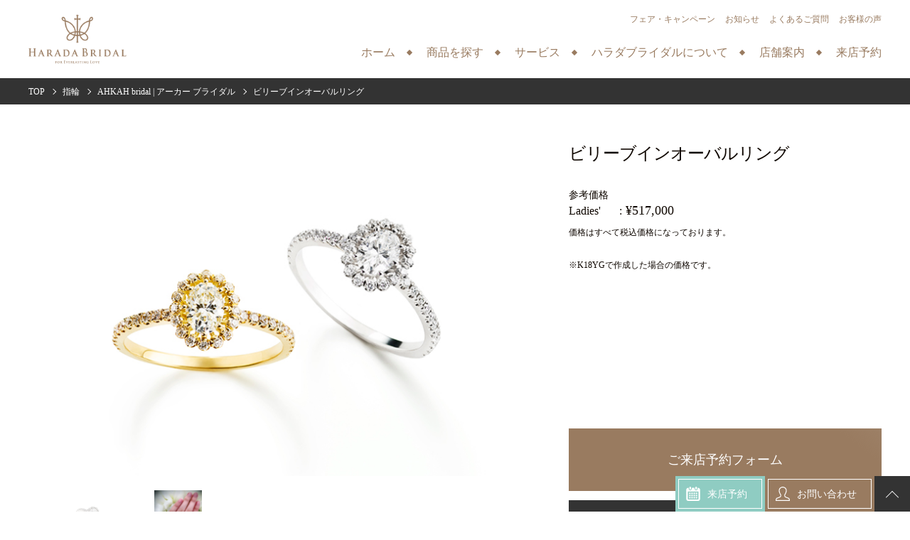

--- FILE ---
content_type: text/html; charset=UTF-8
request_url: https://haradabridal.com/ring/brand_list/ahkah/ahkah-11/
body_size: 11313
content:
<!DOCTYPE html>
<html lang="ja">
<head prefix="og: http://ogp.me/ns# fb: http://ogp.me/ns/fb# article: http://ogp.me/ns/article#"><meta charset="utf-8">
<!-- Google tag (gtag.js) -->
<script async src="https://www.googletagmanager.com/gtag/js?id=G-GPCRZ08P51"></script>
<script>
  window.dataLayer = window.dataLayer || [];
  function gtag(){dataLayer.push(arguments);}
  gtag('js', new Date());

  gtag('config', 'G-GPCRZ08P51');
</script>	

<meta name="format-detection" content="telephone=no">
<meta name="SKYPE_TOOLBAR" content="SKYPE_TOOLBAR_PARSER_COMPATIBLE">
<meta http-equiv="X-UA-Compatible" content="IE=edge" />
<meta name="viewport" content="width=device-width">
<meta property='og:locale' content='ja_JP'>
<meta property='fb:app_id' content='311643735554389'>
<meta property='og:site_name' content='ハラダブライダル 徳島のブライダルジュエリー 結婚指輪、婚約指輪の取扱店'>
<meta property="og:title" content="ビリーブインオーバルリング">
<meta property="og:description" content="">
<meta property="og:url" content="https://haradabridal.com/ring/brand_list/ahkah/ahkah-11/">
<meta property="og:type" content="article">
<meta property="article:publisher" content="311643735554389">
<meta property="og:image" content="https://haradabridal.com/wp-content/themes/harada-bridal/assets/img/common/og_img.png">
<meta name="twitter:card" content="summary_large_image">
<meta name="twitter:site" content="@harada_bridal">
<meta name="twitter:image:src" content="https://haradabridal.com/wp-content/themes/harada-bridal/assets/img/common/tw_img.png"><link rel="icon" type="image/png" href="https://haradabridal.com/wp-content/themes/harada-bridal/assets/img/common/favicon.png">
<link rel="apple-touch-icon-precomposed" href="https://haradabridal.com/wp-content/themes/harada-bridal/assets/img/common/apple-touch-icon.png" />
<link rel="canonical" href="https://haradabridal.com/ring/brand_list/ahkah/ahkah-11/">
<link rel="stylesheet" href="https://cdnjs.cloudflare.com/ajax/libs/tiny-slider/2.3.0/tiny-slider.css">
<link rel="stylesheet" type="text/css" href="//cdn.jsdelivr.net/npm/slick-carousel@1.8.1/slick/slick.css"/>
<link href="https://fonts.googleapis.com/css?family=Cormorant+Garamond:300,400,700" rel="stylesheet">
<link rel="stylesheet" type="text/css" href="https://haradabridal.com/wp-content/themes/harada-bridal/assets/css/style.css">

<!-- Facebook Pixel Code -->
<script>
!function(f,b,e,v,n,t,s)
{if(f.fbq)return;n=f.fbq=function(){n.callMethod?
n.callMethod.apply(n,arguments):n.queue.push(arguments)};
if(!f._fbq)f._fbq=n;n.push=n;n.loaded=!0;n.version='2.0';
n.queue=[];t=b.createElement(e);t.async=!0;
t.src=v;s=b.getElementsByTagName(e)[0];
s.parentNode.insertBefore(t,s)}(window,document,'script',
'https://connect.facebook.net/en_US/fbevents.js');
fbq('init', '342417199673106'); 
fbq('track', 'PageView');
</script>
<noscript>
<img height="1" width="1" src="https://www.facebook.com/tr?id=342417199673106&ev=PageView&noscript=1"/>
</noscript>
<!-- End Facebook Pixel Code -->

<script type="application/ld+json">
{
    "@context": "http://schema.org",
    "@type": "Product",
    "url": "https://haradabridal.com/ring/brand_list/ahkah/ahkah-11/",
    "name": "ビリーブインオーバルリング",
    "description": "ハラダブライダルの取扱ブランド AHKAH bridal | アーカー ブライダル ビリーブインオーバルリングの紹介ページです。四国最大級のブライダルジュエリー・結婚指輪・婚約指輪・エタニティーリング取扱店。ひとりでも多くの方に、一組でも多くのカップルに、品質の高いブライダルリングをとどけたい。ハラダブライダルでは、38ブランド、約2,000本のブライダルリングを一堂に展示しております。落ち着いた大人な空間で、指輪選びをお楽しみください。",
    "image": {
        "@type": "ImageObject",
        "url": "https://haradabridal.com/wp-content/uploads/2018/09/L-PE0104100200.jpg"
    },
    "brand": {
        "@type": "Thing",
        "name": "AHKAH bridal | アーカー ブライダル"
    },
    "offers" : {
        "@type" : "Offer",
        "priceCurrency": "JPY",
        "price" : [
            "517000"
        ]
    }
}
</script>

		<!-- All in One SEO 4.9.3 - aioseo.com -->
		<title>AHKAH mariage アーカー ビリーブインオーバルリング | ハラダブライダル 徳島のブライダルジュエリー 結婚指輪、婚約指輪の取扱店</title>
	<meta name="description" content="ハラダブライダルの取扱ブランド アーカー ビリーブインオーバルリングの紹介ページです。四国最大級のブライダルジュエリー・結婚指輪・婚約指輪・エタニティーリング取扱店。ひとりでも多くの方に、一組でも多くのカップルに、品質の高いブライダルリングをとどけたい。ハラダブライダルでは、38ブランド、約2,000本のブライダルリングを一堂に展示しております。落ち着いた大人な空間で、指輪選びをお楽しみください。" />
	<meta name="robots" content="max-image-preview:large" />
	<meta name="keywords" content="ハラダブライダル,harada bridal,ahkah mariage,アーカー,ビリーブインオーバルリング,結婚指輪,婚約指輪,徳島,ブライダルジュエリー,エタニティリング,エタニティーリング" />
	<link rel="canonical" href="https://haradabridal.com/ring/brand_list/ahkah/ahkah-11/" />
	<meta name="generator" content="All in One SEO (AIOSEO) 4.9.3" />
		<meta property="og:locale" content="ja_JP" />
		<meta property="og:site_name" content="ハラダブライダル 徳島のブライダルジュエリー 結婚指輪、婚約指輪の取扱店" />
		<meta property="og:type" content="article" />
		<meta property="og:title" content="AHKAH mariage アーカー ビリーブインオーバルリング | ハラダブライダル 徳島のブライダルジュエリー 結婚指輪、婚約指輪の取扱店" />
		<meta property="og:description" content="ハラダブライダルの取扱ブランド アーカー ビリーブインオーバルリングの紹介ページです。四国最大級のブライダルジュエリー・結婚指輪・婚約指輪・エタニティーリング取扱店。ひとりでも多くの方に、一組でも多くのカップルに、品質の高いブライダルリングをとどけたい。ハラダブライダルでは、38ブランド、約2,000本のブライダルリングを一堂に展示しております。落ち着いた大人な空間で、指輪選びをお楽しみください。" />
		<meta property="og:url" content="https://haradabridal.com/ring/brand_list/ahkah/ahkah-11/" />
		<meta property="og:image" content="https://haradabridal.com/wp-content/uploads/2018/10/og_img.png" />
		<meta property="og:image:secure_url" content="https://haradabridal.com/wp-content/uploads/2018/10/og_img.png" />
		<meta property="og:image:width" content="1200" />
		<meta property="og:image:height" content="630" />
		<meta property="article:published_time" content="2018-09-25T01:26:46+00:00" />
		<meta property="article:modified_time" content="2025-05-13T08:39:53+00:00" />
		<meta name="twitter:card" content="summary" />
		<meta name="twitter:title" content="AHKAH mariage アーカー ビリーブインオーバルリング | ハラダブライダル 徳島のブライダルジュエリー 結婚指輪、婚約指輪の取扱店" />
		<meta name="twitter:description" content="ハラダブライダルの取扱ブランド アーカー ビリーブインオーバルリングの紹介ページです。四国最大級のブライダルジュエリー・結婚指輪・婚約指輪・エタニティーリング取扱店。ひとりでも多くの方に、一組でも多くのカップルに、品質の高いブライダルリングをとどけたい。ハラダブライダルでは、38ブランド、約2,000本のブライダルリングを一堂に展示しております。落ち着いた大人な空間で、指輪選びをお楽しみください。" />
		<meta name="twitter:image" content="https://haradabridal.com/wp-content/uploads/2018/10/og_img.png" />
		<script type="application/ld+json" class="aioseo-schema">
			{"@context":"https:\/\/schema.org","@graph":[{"@type":"BreadcrumbList","@id":"https:\/\/haradabridal.com\/ring\/brand_list\/ahkah\/ahkah-11\/#breadcrumblist","itemListElement":[{"@type":"ListItem","@id":"https:\/\/haradabridal.com#listItem","position":1,"name":"\u30db\u30fc\u30e0","item":"https:\/\/haradabridal.com","nextItem":{"@type":"ListItem","@id":"https:\/\/haradabridal.com\/ring\/#listItem","name":"\u6307\u8f2a"}},{"@type":"ListItem","@id":"https:\/\/haradabridal.com\/ring\/#listItem","position":2,"name":"\u6307\u8f2a","item":"https:\/\/haradabridal.com\/ring\/","nextItem":{"@type":"ListItem","@id":"https:\/\/haradabridal.com\/ring_ty_cat\/engagement\/#listItem","name":"\u5a5a\u7d04\u6307\u8f2a"},"previousItem":{"@type":"ListItem","@id":"https:\/\/haradabridal.com#listItem","name":"\u30db\u30fc\u30e0"}},{"@type":"ListItem","@id":"https:\/\/haradabridal.com\/ring_ty_cat\/engagement\/#listItem","position":3,"name":"\u5a5a\u7d04\u6307\u8f2a","item":"https:\/\/haradabridal.com\/ring_ty_cat\/engagement\/","nextItem":{"@type":"ListItem","@id":"https:\/\/haradabridal.com\/ring\/brand_list\/ahkah\/ahkah-11\/#listItem","name":"\u30d3\u30ea\u30fc\u30d6\u30a4\u30f3\u30aa\u30fc\u30d0\u30eb\u30ea\u30f3\u30b0"},"previousItem":{"@type":"ListItem","@id":"https:\/\/haradabridal.com\/ring\/#listItem","name":"\u6307\u8f2a"}},{"@type":"ListItem","@id":"https:\/\/haradabridal.com\/ring\/brand_list\/ahkah\/ahkah-11\/#listItem","position":4,"name":"\u30d3\u30ea\u30fc\u30d6\u30a4\u30f3\u30aa\u30fc\u30d0\u30eb\u30ea\u30f3\u30b0","previousItem":{"@type":"ListItem","@id":"https:\/\/haradabridal.com\/ring_ty_cat\/engagement\/#listItem","name":"\u5a5a\u7d04\u6307\u8f2a"}}]},{"@type":"Organization","@id":"https:\/\/haradabridal.com\/#organization","name":"\u30cf\u30e9\u30c0\u30d6\u30e9\u30a4\u30c0\u30eb \u5fb3\u5cf6\u306e\u30d6\u30e9\u30a4\u30c0\u30eb\u30b8\u30e5\u30a8\u30ea\u30fc \u7d50\u5a5a\u6307\u8f2a\u3001\u5a5a\u7d04\u6307\u8f2a\u306e\u53d6\u6271\u5e97","description":"\u56db\u56fd\u6700\u5927\u7d1a\u306e\u30d6\u30e9\u30a4\u30c0\u30eb\u30b8\u30e5\u30a8\u30ea\u30fc\u53d6\u6271\u5e97\u300c\u30cf\u30e9\u30c0\u30d6\u30e9\u30a4\u30c0\u30eb\u300d\u5fb3\u5cf6\u3067\u4eba\u6c17\u30d6\u30e9\u30f3\u30c9\u30b8\u30e5\u30a8\u30ea\u30fc\u3001,NIWAKA,,LUCIE,TASAKI,BOUCHERON,AHKAH,Only you\u306a\u3069 \u305d\u306e\u4ed6\u300138\u30d6\u30e9\u30f3\u30c9\u3092\u53d6\u308a\u6271\u3063\u3066\u304a\u308a\u307e\u3059\u3002\u843d\u3061\u7740\u3044\u305f\u5927\u4eba\u306a\u7a7a\u9593\u3067\u3001\u6307\u8f2a\u9078\u3073\u3092\u304a\u697d\u3057\u307f\u304f\u3060\u3055\u3044\u3002","url":"https:\/\/haradabridal.com\/","telephone":"+81886220345","logo":{"@type":"ImageObject","url":"https:\/\/haradabridal.com\/wp-content\/uploads\/2018\/12\/HB-logo.jpg","@id":"https:\/\/haradabridal.com\/ring\/brand_list\/ahkah\/ahkah-11\/#organizationLogo","width":200,"height":200},"image":{"@id":"https:\/\/haradabridal.com\/ring\/brand_list\/ahkah\/ahkah-11\/#organizationLogo"}},{"@type":"WebPage","@id":"https:\/\/haradabridal.com\/ring\/brand_list\/ahkah\/ahkah-11\/#webpage","url":"https:\/\/haradabridal.com\/ring\/brand_list\/ahkah\/ahkah-11\/","name":"AHKAH mariage \u30a2\u30fc\u30ab\u30fc \u30d3\u30ea\u30fc\u30d6\u30a4\u30f3\u30aa\u30fc\u30d0\u30eb\u30ea\u30f3\u30b0 | \u30cf\u30e9\u30c0\u30d6\u30e9\u30a4\u30c0\u30eb \u5fb3\u5cf6\u306e\u30d6\u30e9\u30a4\u30c0\u30eb\u30b8\u30e5\u30a8\u30ea\u30fc \u7d50\u5a5a\u6307\u8f2a\u3001\u5a5a\u7d04\u6307\u8f2a\u306e\u53d6\u6271\u5e97","description":"\u30cf\u30e9\u30c0\u30d6\u30e9\u30a4\u30c0\u30eb\u306e\u53d6\u6271\u30d6\u30e9\u30f3\u30c9 \u30a2\u30fc\u30ab\u30fc \u30d3\u30ea\u30fc\u30d6\u30a4\u30f3\u30aa\u30fc\u30d0\u30eb\u30ea\u30f3\u30b0\u306e\u7d39\u4ecb\u30da\u30fc\u30b8\u3067\u3059\u3002\u56db\u56fd\u6700\u5927\u7d1a\u306e\u30d6\u30e9\u30a4\u30c0\u30eb\u30b8\u30e5\u30a8\u30ea\u30fc\u30fb\u7d50\u5a5a\u6307\u8f2a\u30fb\u5a5a\u7d04\u6307\u8f2a\u30fb\u30a8\u30bf\u30cb\u30c6\u30a3\u30fc\u30ea\u30f3\u30b0\u53d6\u6271\u5e97\u3002\u3072\u3068\u308a\u3067\u3082\u591a\u304f\u306e\u65b9\u306b\u3001\u4e00\u7d44\u3067\u3082\u591a\u304f\u306e\u30ab\u30c3\u30d7\u30eb\u306b\u3001\u54c1\u8cea\u306e\u9ad8\u3044\u30d6\u30e9\u30a4\u30c0\u30eb\u30ea\u30f3\u30b0\u3092\u3068\u3069\u3051\u305f\u3044\u3002\u30cf\u30e9\u30c0\u30d6\u30e9\u30a4\u30c0\u30eb\u3067\u306f\u300138\u30d6\u30e9\u30f3\u30c9\u3001\u7d042,000\u672c\u306e\u30d6\u30e9\u30a4\u30c0\u30eb\u30ea\u30f3\u30b0\u3092\u4e00\u5802\u306b\u5c55\u793a\u3057\u3066\u304a\u308a\u307e\u3059\u3002\u843d\u3061\u7740\u3044\u305f\u5927\u4eba\u306a\u7a7a\u9593\u3067\u3001\u6307\u8f2a\u9078\u3073\u3092\u304a\u697d\u3057\u307f\u304f\u3060\u3055\u3044\u3002","inLanguage":"ja","isPartOf":{"@id":"https:\/\/haradabridal.com\/#website"},"breadcrumb":{"@id":"https:\/\/haradabridal.com\/ring\/brand_list\/ahkah\/ahkah-11\/#breadcrumblist"},"datePublished":"2018-09-25T10:26:46+09:00","dateModified":"2025-05-13T17:39:53+09:00"},{"@type":"WebSite","@id":"https:\/\/haradabridal.com\/#website","url":"https:\/\/haradabridal.com\/","name":"\u30cf\u30e9\u30c0\u30d6\u30e9\u30a4\u30c0\u30eb \u5fb3\u5cf6\u306e\u30d6\u30e9\u30a4\u30c0\u30eb\u30b8\u30e5\u30a8\u30ea\u30fc \u7d50\u5a5a\u6307\u8f2a\u3001\u5a5a\u7d04\u6307\u8f2a\u306e\u53d6\u6271\u5e97","description":"\u56db\u56fd\u6700\u5927\u7d1a\u306e\u30d6\u30e9\u30a4\u30c0\u30eb\u30b8\u30e5\u30a8\u30ea\u30fc\u53d6\u6271\u5e97\u300c\u30cf\u30e9\u30c0\u30d6\u30e9\u30a4\u30c0\u30eb\u300d\u5fb3\u5cf6\u3067\u4eba\u6c17\u30d6\u30e9\u30f3\u30c9\u30b8\u30e5\u30a8\u30ea\u30fc\u3001,NIWAKA,,LUCIE,TASAKI,BOUCHERON,AHKAH,Only you\u306a\u3069 \u305d\u306e\u4ed6\u300138\u30d6\u30e9\u30f3\u30c9\u3092\u53d6\u308a\u6271\u3063\u3066\u304a\u308a\u307e\u3059\u3002\u843d\u3061\u7740\u3044\u305f\u5927\u4eba\u306a\u7a7a\u9593\u3067\u3001\u6307\u8f2a\u9078\u3073\u3092\u304a\u697d\u3057\u307f\u304f\u3060\u3055\u3044\u3002","inLanguage":"ja","publisher":{"@id":"https:\/\/haradabridal.com\/#organization"}}]}
		</script>
		<!-- All in One SEO -->

<link rel='stylesheet' id='wp-block-library-css' href='https://haradabridal.com/wp-includes/css/dist/block-library/style.min.css?ver=6.5.7' type='text/css' media='all' />
<link rel='stylesheet' id='aioseo/css/src/vue/standalone/blocks/table-of-contents/global.scss-css' href='https://haradabridal.com/wp-content/plugins/all-in-one-seo-pack/dist/Lite/assets/css/table-of-contents/global.e90f6d47.css?ver=4.9.3' type='text/css' media='all' />
<style id='classic-theme-styles-inline-css' type='text/css'>
/*! This file is auto-generated */
.wp-block-button__link{color:#fff;background-color:#32373c;border-radius:9999px;box-shadow:none;text-decoration:none;padding:calc(.667em + 2px) calc(1.333em + 2px);font-size:1.125em}.wp-block-file__button{background:#32373c;color:#fff;text-decoration:none}
</style>
<style id='global-styles-inline-css' type='text/css'>
body{--wp--preset--color--black: #000000;--wp--preset--color--cyan-bluish-gray: #abb8c3;--wp--preset--color--white: #ffffff;--wp--preset--color--pale-pink: #f78da7;--wp--preset--color--vivid-red: #cf2e2e;--wp--preset--color--luminous-vivid-orange: #ff6900;--wp--preset--color--luminous-vivid-amber: #fcb900;--wp--preset--color--light-green-cyan: #7bdcb5;--wp--preset--color--vivid-green-cyan: #00d084;--wp--preset--color--pale-cyan-blue: #8ed1fc;--wp--preset--color--vivid-cyan-blue: #0693e3;--wp--preset--color--vivid-purple: #9b51e0;--wp--preset--gradient--vivid-cyan-blue-to-vivid-purple: linear-gradient(135deg,rgba(6,147,227,1) 0%,rgb(155,81,224) 100%);--wp--preset--gradient--light-green-cyan-to-vivid-green-cyan: linear-gradient(135deg,rgb(122,220,180) 0%,rgb(0,208,130) 100%);--wp--preset--gradient--luminous-vivid-amber-to-luminous-vivid-orange: linear-gradient(135deg,rgba(252,185,0,1) 0%,rgba(255,105,0,1) 100%);--wp--preset--gradient--luminous-vivid-orange-to-vivid-red: linear-gradient(135deg,rgba(255,105,0,1) 0%,rgb(207,46,46) 100%);--wp--preset--gradient--very-light-gray-to-cyan-bluish-gray: linear-gradient(135deg,rgb(238,238,238) 0%,rgb(169,184,195) 100%);--wp--preset--gradient--cool-to-warm-spectrum: linear-gradient(135deg,rgb(74,234,220) 0%,rgb(151,120,209) 20%,rgb(207,42,186) 40%,rgb(238,44,130) 60%,rgb(251,105,98) 80%,rgb(254,248,76) 100%);--wp--preset--gradient--blush-light-purple: linear-gradient(135deg,rgb(255,206,236) 0%,rgb(152,150,240) 100%);--wp--preset--gradient--blush-bordeaux: linear-gradient(135deg,rgb(254,205,165) 0%,rgb(254,45,45) 50%,rgb(107,0,62) 100%);--wp--preset--gradient--luminous-dusk: linear-gradient(135deg,rgb(255,203,112) 0%,rgb(199,81,192) 50%,rgb(65,88,208) 100%);--wp--preset--gradient--pale-ocean: linear-gradient(135deg,rgb(255,245,203) 0%,rgb(182,227,212) 50%,rgb(51,167,181) 100%);--wp--preset--gradient--electric-grass: linear-gradient(135deg,rgb(202,248,128) 0%,rgb(113,206,126) 100%);--wp--preset--gradient--midnight: linear-gradient(135deg,rgb(2,3,129) 0%,rgb(40,116,252) 100%);--wp--preset--font-size--small: 13px;--wp--preset--font-size--medium: 20px;--wp--preset--font-size--large: 36px;--wp--preset--font-size--x-large: 42px;--wp--preset--spacing--20: 0.44rem;--wp--preset--spacing--30: 0.67rem;--wp--preset--spacing--40: 1rem;--wp--preset--spacing--50: 1.5rem;--wp--preset--spacing--60: 2.25rem;--wp--preset--spacing--70: 3.38rem;--wp--preset--spacing--80: 5.06rem;--wp--preset--shadow--natural: 6px 6px 9px rgba(0, 0, 0, 0.2);--wp--preset--shadow--deep: 12px 12px 50px rgba(0, 0, 0, 0.4);--wp--preset--shadow--sharp: 6px 6px 0px rgba(0, 0, 0, 0.2);--wp--preset--shadow--outlined: 6px 6px 0px -3px rgba(255, 255, 255, 1), 6px 6px rgba(0, 0, 0, 1);--wp--preset--shadow--crisp: 6px 6px 0px rgba(0, 0, 0, 1);}:where(.is-layout-flex){gap: 0.5em;}:where(.is-layout-grid){gap: 0.5em;}body .is-layout-flex{display: flex;}body .is-layout-flex{flex-wrap: wrap;align-items: center;}body .is-layout-flex > *{margin: 0;}body .is-layout-grid{display: grid;}body .is-layout-grid > *{margin: 0;}:where(.wp-block-columns.is-layout-flex){gap: 2em;}:where(.wp-block-columns.is-layout-grid){gap: 2em;}:where(.wp-block-post-template.is-layout-flex){gap: 1.25em;}:where(.wp-block-post-template.is-layout-grid){gap: 1.25em;}.has-black-color{color: var(--wp--preset--color--black) !important;}.has-cyan-bluish-gray-color{color: var(--wp--preset--color--cyan-bluish-gray) !important;}.has-white-color{color: var(--wp--preset--color--white) !important;}.has-pale-pink-color{color: var(--wp--preset--color--pale-pink) !important;}.has-vivid-red-color{color: var(--wp--preset--color--vivid-red) !important;}.has-luminous-vivid-orange-color{color: var(--wp--preset--color--luminous-vivid-orange) !important;}.has-luminous-vivid-amber-color{color: var(--wp--preset--color--luminous-vivid-amber) !important;}.has-light-green-cyan-color{color: var(--wp--preset--color--light-green-cyan) !important;}.has-vivid-green-cyan-color{color: var(--wp--preset--color--vivid-green-cyan) !important;}.has-pale-cyan-blue-color{color: var(--wp--preset--color--pale-cyan-blue) !important;}.has-vivid-cyan-blue-color{color: var(--wp--preset--color--vivid-cyan-blue) !important;}.has-vivid-purple-color{color: var(--wp--preset--color--vivid-purple) !important;}.has-black-background-color{background-color: var(--wp--preset--color--black) !important;}.has-cyan-bluish-gray-background-color{background-color: var(--wp--preset--color--cyan-bluish-gray) !important;}.has-white-background-color{background-color: var(--wp--preset--color--white) !important;}.has-pale-pink-background-color{background-color: var(--wp--preset--color--pale-pink) !important;}.has-vivid-red-background-color{background-color: var(--wp--preset--color--vivid-red) !important;}.has-luminous-vivid-orange-background-color{background-color: var(--wp--preset--color--luminous-vivid-orange) !important;}.has-luminous-vivid-amber-background-color{background-color: var(--wp--preset--color--luminous-vivid-amber) !important;}.has-light-green-cyan-background-color{background-color: var(--wp--preset--color--light-green-cyan) !important;}.has-vivid-green-cyan-background-color{background-color: var(--wp--preset--color--vivid-green-cyan) !important;}.has-pale-cyan-blue-background-color{background-color: var(--wp--preset--color--pale-cyan-blue) !important;}.has-vivid-cyan-blue-background-color{background-color: var(--wp--preset--color--vivid-cyan-blue) !important;}.has-vivid-purple-background-color{background-color: var(--wp--preset--color--vivid-purple) !important;}.has-black-border-color{border-color: var(--wp--preset--color--black) !important;}.has-cyan-bluish-gray-border-color{border-color: var(--wp--preset--color--cyan-bluish-gray) !important;}.has-white-border-color{border-color: var(--wp--preset--color--white) !important;}.has-pale-pink-border-color{border-color: var(--wp--preset--color--pale-pink) !important;}.has-vivid-red-border-color{border-color: var(--wp--preset--color--vivid-red) !important;}.has-luminous-vivid-orange-border-color{border-color: var(--wp--preset--color--luminous-vivid-orange) !important;}.has-luminous-vivid-amber-border-color{border-color: var(--wp--preset--color--luminous-vivid-amber) !important;}.has-light-green-cyan-border-color{border-color: var(--wp--preset--color--light-green-cyan) !important;}.has-vivid-green-cyan-border-color{border-color: var(--wp--preset--color--vivid-green-cyan) !important;}.has-pale-cyan-blue-border-color{border-color: var(--wp--preset--color--pale-cyan-blue) !important;}.has-vivid-cyan-blue-border-color{border-color: var(--wp--preset--color--vivid-cyan-blue) !important;}.has-vivid-purple-border-color{border-color: var(--wp--preset--color--vivid-purple) !important;}.has-vivid-cyan-blue-to-vivid-purple-gradient-background{background: var(--wp--preset--gradient--vivid-cyan-blue-to-vivid-purple) !important;}.has-light-green-cyan-to-vivid-green-cyan-gradient-background{background: var(--wp--preset--gradient--light-green-cyan-to-vivid-green-cyan) !important;}.has-luminous-vivid-amber-to-luminous-vivid-orange-gradient-background{background: var(--wp--preset--gradient--luminous-vivid-amber-to-luminous-vivid-orange) !important;}.has-luminous-vivid-orange-to-vivid-red-gradient-background{background: var(--wp--preset--gradient--luminous-vivid-orange-to-vivid-red) !important;}.has-very-light-gray-to-cyan-bluish-gray-gradient-background{background: var(--wp--preset--gradient--very-light-gray-to-cyan-bluish-gray) !important;}.has-cool-to-warm-spectrum-gradient-background{background: var(--wp--preset--gradient--cool-to-warm-spectrum) !important;}.has-blush-light-purple-gradient-background{background: var(--wp--preset--gradient--blush-light-purple) !important;}.has-blush-bordeaux-gradient-background{background: var(--wp--preset--gradient--blush-bordeaux) !important;}.has-luminous-dusk-gradient-background{background: var(--wp--preset--gradient--luminous-dusk) !important;}.has-pale-ocean-gradient-background{background: var(--wp--preset--gradient--pale-ocean) !important;}.has-electric-grass-gradient-background{background: var(--wp--preset--gradient--electric-grass) !important;}.has-midnight-gradient-background{background: var(--wp--preset--gradient--midnight) !important;}.has-small-font-size{font-size: var(--wp--preset--font-size--small) !important;}.has-medium-font-size{font-size: var(--wp--preset--font-size--medium) !important;}.has-large-font-size{font-size: var(--wp--preset--font-size--large) !important;}.has-x-large-font-size{font-size: var(--wp--preset--font-size--x-large) !important;}
.wp-block-navigation a:where(:not(.wp-element-button)){color: inherit;}
:where(.wp-block-post-template.is-layout-flex){gap: 1.25em;}:where(.wp-block-post-template.is-layout-grid){gap: 1.25em;}
:where(.wp-block-columns.is-layout-flex){gap: 2em;}:where(.wp-block-columns.is-layout-grid){gap: 2em;}
.wp-block-pullquote{font-size: 1.5em;line-height: 1.6;}
</style>
<link rel='shortlink' href='https://haradabridal.com/?p=532' />
		<style type="text/css" id="wp-custom-css">
			.test-brand-list {
  display: flex;
	flex-wrap: wrap;
	width: 50%;
}

.test-brand-list img {
	width: calc(100% / 3 - 10px);
	margin: 5px;
	border: 1px solid #000;
}

/* お知らせページのトップ画像をスマホ時に見切れない様にする 開始 */

.single__img img {
	width: 100%;
}

/* お知らせページのトップ画像をスマホ時に見切れない様にする 終了 */		</style>
		<script src="https://code.jquery.com/jquery-1.12.4.min.js"></script>
</head>
<body data-rsssl=1 class="is-lower" id="top">
<div class="wr js-loader">
			<header class="hd pc" role="banner" >
			<div class="hd__in">
				<h1 class="hd__ttl"><a href="https://haradabridal.com"><img src="https://haradabridal.com/wp-content/themes/harada-bridal/assets/img/common/lower_logo_pc.png" alt="ハラダブライダル 徳島のブライダルジュエリー 結婚指輪、婚約指輪の取扱店"></a></h1>
				<div class="hd__open js-open" data-onoff="nv"><span></span></div>
				<nav class="nv js-onoff" data-onoff="nv" role="navigation">
				  <div class="nv__close js-close" data-onoff="nv"></div>
				  <ul class="nv__li">
				    <li><a href="https://haradabridal.com/"><span>ホーム</span></a></li>
				    <li><a href="https://haradabridal.com/?s="><span>商品を探す</span></a></li>
				    <li><a href="https://haradabridal.com/service/"><span>サービス</span></a></li>
				    <li><a href="https://haradabridal.com/about/"><span>ハラダブライダルについて</span></a></li>
				    <li><a href="https://haradabridal.com/shop/"><span>店舗案内</span></a></li>
				    <li><a href="https://haradabridal.com/reservation/"><span>来店予約</span></a></li>
				  </ul>
				</nav>
				<ul class="nv__sub">
					<li><a href="https://haradabridal.com/fair/">フェア・キャンペーン</a></li>
					<li><a href="https://haradabridal.com/information/">お知らせ</a></li>
					<li><a href="https://haradabridal.com/faq/">よくあるご質問</a></li>
					<li><a href="https://haradabridal.com/voice/">お客様の声</a></li>
				</ul>
			</div>
		</header>
		<header class="hd sp" role="banner" ><div class="hd__in">
			<h1 class="hd__ttl"><a href="https://haradabridal.com"><img src="https://haradabridal.com/wp-content/themes/harada-bridal/assets/img/common/lower_logo_sp.png" alt="ハラダブライダル 徳島のブライダルジュエリー 結婚指輪、婚約指輪の取扱店"></a></h1>
			<div class="hd__reservation"><a href="https://haradabridal.com/reservation/">来店予約</a></div>
			<div class="hd__contact"><a href="https://haradabridal.com/contact/"><span>お問い合わせ</span></a></div>
			<div class="hd__btn js-open" data-onoff="nv">MENU</div>
									<div class="nv__wr js-onoff" data-onoff="nv">
				<div class="nv__close js-close sp" data-onoff="nv"></div>
				<nav class="nv" role="navigation">
				  <ul class="nv__li">
				    <li><a href="https://haradabridal.com/"><span>ホーム</span></a></li>
				    <li><a href="https://haradabridal.com/?s="><span>商品を探す</span></a></li>
				    <li><a href="https://haradabridal.com/service/"><span>サービス</span></a></li>
				    <li><a href="https://haradabridal.com/about/"><span>ハラダブライダルについて</span></a></li>
				    <li><a href="https://haradabridal.com/shop/"><span>店舗案内</span></a></li>
				    <li><a href="https://haradabridal.com/reservation/"><span>来店予約</span></a></li>
				  </ul>
				  <ul class="nv__sub">
					<li><a href="https://haradabridal.com/fair/">フェア・キャンペーン</a></li>
					<li><a href="https://haradabridal.com/information/">お知らせ</a></li>
					<li><a href="https://haradabridal.com/blog/">スタッフブログ</a></li>
					<li><a href="https://haradabridal.com/faq/">よくあるご質問</a></li>
					<li><a href="https://haradabridal.com/voice/">お客様の声</a></li>
				  </ul>
				  <p class="nv__tel"><a href="tel:0886220345" onclick="ga('send', 'event', 'click01', 'tel-tap01');">TEL:088-622-0345</a></p>
				</nav>
			</div>
		</div></header>
		<div class="breadcrumbs"><div class="breadcrumbs__in"><ol itemscope itemtype="http://schema.org/BreadcrumbList" class="breadcrumbs__li"><li itemprop="itemListElement" itemscope itemtype="http://schema.org/ListItem"><a itemprop="item" href="https://haradabridal.com"><span itemprop="name">TOP</span></a><meta itemprop="position" content="1" /></li><li itemprop="itemListElement" itemscope itemtype="http://schema.org/ListItem"><a href="https://haradabridal.com/?s=" itemprop="item"><span itemprop="name">指輪</span></a><meta itemprop="position" content="2" /></li><li itemprop="itemListElement" itemscope itemtype="http://schema.org/ListItem"><a href="https://haradabridal.com/brand-list/ahkah/" itemprop="item"><span itemprop="name">AHKAH bridal | アーカー ブライダル</span></a><meta itemprop="position" content="3" /></li><li itemprop="itemListElement" itemscope itemtype="http://schema.org/ListItem"><a href="https://haradabridal.com/ring/brand_list/ahkah/ahkah-11/" itemprop="item"><span itemprop="name">ビリーブインオーバルリング</span></a><meta itemprop="position" content="4" /></li></ol></div></div>
	
	<div class="sticky_hd js-sticky">
	<div class="sticky_hd__in">
		<h1 class="sticky_hd__ttl"><a href="https://haradabridal.com">
			<img src="https://haradabridal.com/wp-content/themes/harada-bridal/assets/img/common/lower_logo_pc.png" class="pc" alt="ハラダブライダル 徳島のブライダルジュエリー 結婚指輪、婚約指輪の取扱店">
			<img src="https://haradabridal.com/wp-content/themes/harada-bridal/assets/img/common/lower_logo_sp.png" class="sp" alt="ハラダブライダル 徳島のブライダルジュエリー 結婚指輪、婚約指輪の取扱店">
		</a></h1>
		<div class="sticky_hd__reservation sp"><a href="https://haradabridal.com/reservation/">来店予約</a></div>
		<div class="sticky_hd__contact sp"><a href="https://haradabridal.com/contact/"><span>お問い合わせ</span></a></div>
		<div class="sticky_hd__btn sp js-open" data-onoff="nv">MENU</div>
						<nav class="sticky_nv pc" role="navigation">
		  <ul class="sticky_nv__li">
		    <li><a href="https://haradabridal.com/"><span>ホーム</span></a></li>
		    <li><a href="https://haradabridal.com/?s="><span>商品を探す</span></a></li>
		    <li><a href="https://haradabridal.com/service/"><span>サービス</span></a></li>
		    <li><a href="https://haradabridal.com/about/"><span>ハラダブライダルについて</span></a></li>
		    <li><a href="https://haradabridal.com/shop/"><span>店舗案内</span></a></li>
		    <li><a href="https://haradabridal.com/reservation/"><span>来店予約</span></a></li>
		  </ul>
		</nav>
		<ul class="sticky_nv__sub pc">
			<li><a href="https://haradabridal.com/fair/">フェア・キャンペーン</a></li>
			<li><a href="https://haradabridal.com/information/">お知らせ</a></li>
			<li><a href="https://haradabridal.com/faq/">よくあるご質問</a></li>
			<li><a href="https://haradabridal.com/voice/">お客様の声</a></li>
		</ul>
	</div>
	</div>
	
	<div class="cnt">
	<div class="cnt__in is-1c clearfix">
		<main class="mn is-1c" role="main">
		<div class="mn__in">
<article class="ring">
    <div class="ring__in">
    <div class="ring__cnt">
      <div class="ring__cnt__img">
        <ol class="ring__img" style="font-size: 0;">
          <li class="is-1 js-onoff is-active" data-onoff="ring1"><img class="is-port" src="https://haradabridal.com/wp-content/uploads/2018/09/L-PE0104100200-1-1.jpg" alt="ビリーブインオーバルリング"></li><li class="is-2 js-onoff" data-onoff="ring2"><img class="is-port" src="https://haradabridal.com/wp-content/uploads/2018/09/H-L-PE0104100200.jpg" alt="ビリーブインオーバルリング"></li>        </ol>
                <ol class="ring__thumb">
          <li class="js-open is-active" style="background:url(https://haradabridal.com/wp-content/uploads/2018/09/L-PE0104100200-1-1.jpg) 50% 50% no-repeat;" data-onoff="ring1"></li><li class="js-open" style="background:url(https://haradabridal.com/wp-content/uploads/2018/09/H-L-PE0104100200.jpg) 50% 50% no-repeat;" data-onoff="ring2"></li>        </ol>
              </div>
      <div class="ring__cnt__txt">
        <div class="ring__price">
          <h2 class="ring__ttl is-ttl05">ビリーブインオーバルリング</h2>
          <p class="ring__sub">参考価格</p><dl class='ring__price__def'><dt>Ladies'</dt><dd>&yen;517,000<span></span></dd></dl><div class="ring__price_anote">価格はすべて税込価格になっております。</div>          <div class="ring__anote">※K18YGで作成した場合の価格です。</div>
                  </div>
        <ul class="ring__contact">
          <li><a href="https://haradabridal.com/reservation/" class="is-btn06"><span>ご来店予約フォーム</span></a></li>
          <li><a href="https://haradabridal.com/contact/" class="is-btn07"><span>資料請求・お問い合わせフォーム</span></a></li>
        </ul>
      </div>
    </div>
    <div class="ring__mn"></div>
  </div>
  <div class="ring__detail">
    <div class="ring__in">
      <div class="ring__detail__cnt">
        <div class="ring__detail__txt">
          <p class="ring__detail__lead">"あなたを深く信じる"<br />
という意味を込めたロマンティックなエンゲージメントリング。<br />
オーバルブリリアントカットダイアは存在感があり、高級感、華やかさを演出。<br />
<br />
センターストーン：約0.3ct</p>
        </div>
        <div class="ring__detail__spec">
                    <dl class="ring__detail__def">
            <dt>ブランド</dt>
            <dd>
              <span>AHKAH bridal | アーカー ブライダル</span>
                            <a href="https://www.ahkah.jp/" class="is-btn08" target="_blank">公式サイト</a>
                          </dd>
          </dl>
                    <dl class="ring__detail__def">
            <dt>商品コード</dt>
            <dd><dl>
<dt>Ladies’</dt>
<dd>PE0104100200、PE0104010200</dt>
</dl></dd>
          </dl>          <dl class="ring__detail__def">
            <dt>素材</dt>
            <dd>K18YG<br />
※Pt900でも作成可能でございます。</dd>
          </dl>                    <dl class="ring__detail__def">
            <dt>メーカー保証</dt>
            <dd>
              1年間　初回のみサイズ直し・リフレッシュ無料            </dd>
          </dl>
                    <ul class="ring__detail__btn">
            <li><a href="https://haradabridal.com/service/#message" class="is-btn10">メッセージ刻印</a></li>
            <li><a href="https://haradabridal.com/service/#after-service" class="is-btn10">アフターサービス</a></li>
          </ul>
        </div>
      </div>
    </div>
  </div>
    <div class="ring__in">
        <div class="ring__related">
            <h2 class="ring__ttl is-ttl02">Rings of the AHKAH bridal<span>AHKAH bridal | アーカー ブライダルの婚約指輪</span></h2>
      <ol class="ring__related__li list01">
                <li class="card03"><a href="https://haradabridal.com/ring/brand_list/ahkah/ahkah-02/">
            <figure>
              <img src="https://haradabridal.com/wp-content/uploads/2018/09/L-PE0150100200L-PE0150010200.jpg" alt="セレスチャルラブリング">              <figcaption>セレスチャルラブリング</figcaption>
            </figure>
          </a></li>
                <li class="card03"><a href="https://haradabridal.com/ring/brand_list/ahkah/ahkah-03/">
            <figure>
              <img src="https://haradabridal.com/wp-content/uploads/2018/09/L-PE0008100200.jpg" alt="トランスペアレントリング">              <figcaption>トランスペアレントリング</figcaption>
            </figure>
          </a></li>
                <li class="card03"><a href="https://haradabridal.com/ring/brand_list/ahkah/ahkah-04/">
            <figure>
              <img src="https://haradabridal.com/wp-content/uploads/2018/09/L-VC0919100200.jpg" alt="ヴィヴィアンローズリング">              <figcaption>ヴィヴィアンローズリング</figcaption>
            </figure>
          </a></li>
                <li class="card03"><a href="https://haradabridal.com/ring/brand_list/ahkah/ahkah-06/">
            <figure>
              <img src="https://haradabridal.com/wp-content/uploads/2018/09/L-PE0067100200.jpg" alt="アムールエンゲージリング">              <figcaption>アムールエンゲージリング</figcaption>
            </figure>
          </a></li>
                <li class="card03"><a href="https://haradabridal.com/ring/brand_list/ahkah/ahkah-11/">
            <figure>
              <img src="https://haradabridal.com/wp-content/uploads/2018/09/L-PE0104100200.jpg" alt="ビリーブインオーバルリング">              <figcaption>ビリーブインオーバルリング</figcaption>
            </figure>
          </a></li>
              </ol>
      <p class="ring__related__btn"><a href="https://haradabridal.com/?s=&spt=engagement&sb%5B%5D=ahkah" class="is-btn13"><span>もっと見る</span></a></p>
    </div>
        <div class="ring__related">
      <h2 class="ring__ttl is-ttl02">Other Rings<span>この商品を見た人は、こんな商品も見ています</span></h2>
      <ol class="ring__related__li list01">
                <li class="card03"><a href="https://haradabridal.com/ring/brand_list/rosette/rosette-08/">
            <figure>
              <img src="https://haradabridal.com/wp-content/uploads/2018/09/GRD-M-2MGRD-E-2GRD-M-2L.jpg" alt="DEWDROP 〜しずく〜">              <figcaption>DEWDROP 〜しずく〜</figcaption>
            </figure>
          </a></li>
                <li class="card03"><a href="https://haradabridal.com/ring/brand_list/boucheron/boucheron-36/">
            <figure>
              <img src="https://haradabridal.com/wp-content/uploads/2018/11/L-JAL01181.png" alt="EPURE　エピュール ダイヤモンド リング">              <figcaption>EPURE　エピュール ダイヤモンド リング</figcaption>
            </figure>
          </a></li>
                <li class="card03"><a href="https://haradabridal.com/ring/brand_list/niwaka/niwaka-29/">
            <figure>
              <img src="https://haradabridal.com/wp-content/uploads/2018/11/L-3404L-3358.jpg" alt="瑞穂波 MIZUHONAMI">              <figcaption>瑞穂波 MIZUHONAMI</figcaption>
            </figure>
          </a></li>
                <li class="card03"><a href="https://haradabridal.com/ring/brand_list/ahkah/ahkah-03/">
            <figure>
              <img src="https://haradabridal.com/wp-content/uploads/2018/09/L-PE0008100200.jpg" alt="トランスペアレントリング">              <figcaption>トランスペアレントリング</figcaption>
            </figure>
          </a></li>
                <li class="card03"><a href="https://haradabridal.com/ring/brand_list/lucie/lucie-17/">
            <figure>
              <img src="https://haradabridal.com/wp-content/uploads/2018/11/L-LE8573L-LM3811-L-LM3054M-LM1106.jpg" alt="ロズレ">              <figcaption>ロズレ</figcaption>
            </figure>
          </a></li>
              </ol>
    </div>
            <div class="ring__related is-blog">
      <h2 class="ring__ttl is-ttl02">Staff Blog About This Brand<span>このブランドを紹介したスタッフブログ</span></h2>
      <ol class="ring__related__li is-blog list03">
                <li class="card04"><a href="https://haradabridal.com/blog/3818/">
            <figure class="card04__img" style="background:url(https://haradabridal.com/wp-content/uploads/2018/10/komorebi_set_8x4-1-1024x1024.jpg) 50% 50% no-repeat"></figure>
            <div class="card04__txt">
              <div class="card04__txt__in">
                <time class="card04__time" datetime="2021-12-17">2021.12.17</time>
                <h4 class="card04__ttl">シンプルから個性的なデザインまで、オシャレな結婚指輪ブランドランキング</h4>
              </div>
            </div>
          </a></li>
                <li class="card04"><a href="https://haradabridal.com/blog/3130/">
            <figure class="card04__img" style="background:url(https://haradabridal.com/wp-content/uploads/2019/12/imagek1.jpeg) 50% 50% no-repeat"></figure>
            <div class="card04__txt">
              <div class="card04__txt__in">
                <time class="card04__time" datetime="2019-12-11">2019.12.11</time>
                <h4 class="card04__ttl">もうすぐクリスマス♡</h4>
              </div>
            </div>
          </a></li>
                <li class="card04"><a href="https://haradabridal.com/blog/3097/">
            <figure class="card04__img" style="background:url(https://haradabridal.com/wp-content/uploads/2019/10/200F269F-8DDF-4590-93AB-6C0009183208.jpeg) 50% 50% no-repeat"></figure>
            <div class="card04__txt">
              <div class="card04__txt__in">
                <time class="card04__time" datetime="2019-10-09">2019.10.09</time>
                <h4 class="card04__ttl">朱い糸</h4>
              </div>
            </div>
          </a></li>
                <li class="card04"><a href="https://haradabridal.com/blog/3043/">
            <figure class="card04__img" style="background:url(https://haradabridal.com/wp-content/uploads/2019/07/975EF172-3E76-40F8-B2BD-E71A2EB22BD4.jpeg) 50% 50% no-repeat"></figure>
            <div class="card04__txt">
              <div class="card04__txt__in">
                <time class="card04__time" datetime="2019-07-31">2019.07.31</time>
                <h4 class="card04__ttl">AHKAH mariage♡</h4>
              </div>
            </div>
          </a></li>
              </ol>
    </div>
      </div>
</article>
		</div>		</main>				</div>		</div>
					<section class="flow">
				<div class="flow__in">
										<ul class="flow__bnr list04">
						<li><a href="https://haradabridal.com/fair/">
								<figure><img src="https://haradabridal.com/wp-content/themes/harada-bridal/assets/img/common/bottom/bnr_campaign.png" alt="フェア・キャンペーン">
									<figcaption>フェア・キャンペーン</figcaption>
								</figure>
							</a></li>
						<li><a href="https://haradabridal.com/service#after-service">
								<figure><img src="https://haradabridal.com/wp-content/themes/harada-bridal/assets/img/common/bottom/bnr_after.png" alt="アフターサービス">
									<figcaption>アフターサービス</figcaption>
								</figure>
							</a></li>
						<li><a href="https://haradabridal.com/value">
								<figure><img src="https://haradabridal.com/wp-content/themes/harada-bridal/assets/img/common/bottom/bnr_value.png" alt="バリュースィート">
									<figcaption>バリュースィート</figcaption>
								</figure>
							</a></li>
						<li><a href="https://haradabridal.com/shop/">
								<figure><img src="https://haradabridal.com/wp-content/themes/harada-bridal/assets/img/common/bottom/bnr_about.png" alt="店舗案内">
									<figcaption>店舗案内</figcaption>
								</figure>
							</a></li>
					</ul>
				</div>
			</section>
		
					<section class="contact">
				<div class="contact__in">
					<h2 class="contact__ttl01 is-ttl01">Contact<br>
						<div><span></span><span></span>ご相談・お問い合わせ</div>
					</h2>
					<p class="contact__lead">ひとりでも多くの方に、<br class="sp">一組でも多くのカップルに、<br class="sp">品質の高いブライダルリングをとどけたい。<br>ハラダブライダルでは、38ブランド、<br class="sp">約2,000本のブライダルリングを<br class="sp">一堂に展示しております。</p>
					<ul class="contact__li">
						<li><a href="https://haradabridal.com/reservation/" class="is-btn02"><span>ご来店予約フォーム</span></a></li>
						<li><a href="https://haradabridal.com/contact/" class="is-btn03"><span>資料請求・お問い合わせフォーム</span></a></li>
					</ul>
				</div>
			</section>
		
		<footer class="ft" role="contentinfo">
			<div class="ft__in pc">
				<div class="ft__cnt">
					<div class="ft__cnt__ring">
						<div class="ring_list">
							<div class="ring_list__case">
								<div class="ring_list__engage">
									<p class="ring_list__engage__ttl"><span>婚約指輪</span></p>
									<div class="ring_list__engage__cnt">
										<div class="taste">
											<p class="taste__ttl">テイストから選ぶ</p>
											<ul class="taste__li">
																								<li><a href="https://haradabridal.com/?s=&spt=engagement&st%5B%5D=simple&sb%5B%5D=nobrand">シンプル</a></li><li><a href="https://haradabridal.com/?s=&spt=engagement&st%5B%5D=cute&sb%5B%5D=nobrand">キュート</a></li><li><a href="https://haradabridal.com/?s=&spt=engagement&st%5B%5D=elegant&sb%5B%5D=nobrand">エレガント</a></li><li><a href="https://haradabridal.com/?s=&spt=engagement&st%5B%5D=antique&sb%5B%5D=nobrand">アンティーク</a></li><li><a href="https://haradabridal.com/?s=&spt=engagement&st%5B%5D=unique&sb%5B%5D=nobrand">個性派</a></li><li><a href="https://haradabridal.com/?s=&spt=engagement&st%5B%5D=others&sb%5B%5D=nobrand">others</a></li>											</ul>
										</div>
										<div class="design">
											<p class="design__ttl">デザインから選ぶ</p>
											<ul class="design__li">
																								<li><a href="https://haradabridal.com/?s=&spt=engagement&sd%5B%5D=straight&sb%5B%5D=nobrand">ストレート</a></li><li><a href="https://haradabridal.com/?s=&spt=engagement&sd%5B%5D=wave&sb%5B%5D=nobrand">ウェーブライン</a></li><li><a href="https://haradabridal.com/?s=&spt=engagement&sd%5B%5D=v-line&sb%5B%5D=nobrand">Vライン</a></li><li><a href="https://haradabridal.com/?s=&spt=engagement&sd%5B%5D=slim&sb%5B%5D=nobrand">スリム</a></li><li><a href="https://haradabridal.com/?s=&spt=engagement&sd%5B%5D=wide&sb%5B%5D=nobrand">ワイド</a></li><li><a href="https://haradabridal.com/?s=&spt=engagement&sd%5B%5D=others&sb%5B%5D=nobrand">others</a></li>											</ul>
										</div>
									</div>
								</div>
								<div class="ring_list__marrige">
									<p class="ring_list__marrige__ttl"><span>結婚指輪</span></p>
									<div class="ring_list__marrige__cnt">
										<div class="taste">
											<p class="taste__ttl">テイストから選ぶ</p>
											<ul class="taste__li">
																								<li><a href="https://haradabridal.com/?s=&spt=wedding&st%5B%5D=simple&sb%5B%5D=nobrand">シンプル</a></li><li><a href="https://haradabridal.com/?s=&spt=wedding&st%5B%5D=cute&sb%5B%5D=nobrand">キュート</a></li><li><a href="https://haradabridal.com/?s=&spt=wedding&st%5B%5D=elegant&sb%5B%5D=nobrand">エレガント</a></li><li><a href="https://haradabridal.com/?s=&spt=wedding&st%5B%5D=antique&sb%5B%5D=nobrand">アンティーク</a></li><li><a href="https://haradabridal.com/?s=&spt=wedding&st%5B%5D=unique&sb%5B%5D=nobrand">個性派</a></li><li><a href="https://haradabridal.com/?s=&spt=wedding&st%5B%5D=others&sb%5B%5D=nobrand">others</a></li>											</ul>
										</div>
										<div class="design">
											<p class="design__ttl">デザインから選ぶ</p>
											<ul class="design__li">
																								<li><a href="https://haradabridal.com/?s=&spt=wedding&sd%5B%5D=straight&sb%5B%5D=nobrand">ストレート</a></li><li><a href="https://haradabridal.com/?s=&spt=wedding&sd%5B%5D=wave&sb%5B%5D=nobrand">ウェーブライン</a></li><li><a href="https://haradabridal.com/?s=&spt=wedding&sd%5B%5D=v-line&sb%5B%5D=nobrand">Vライン</a></li><li><a href="https://haradabridal.com/?s=&spt=wedding&sd%5B%5D=slim&sb%5B%5D=nobrand">スリム</a></li><li><a href="https://haradabridal.com/?s=&spt=wedding&sd%5B%5D=wide&sb%5B%5D=nobrand">ワイド</a></li><li><a href="https://haradabridal.com/?s=&spt=wedding&sd%5B%5D=others&sb%5B%5D=nobrand">others</a></li>											</ul>
										</div>
									</div>
								</div>
								<div class="ring_list__eternity">
									<p class="ring_list__eternity__ttl"><span>エタニティリング</span></p>
									<div class="ring_list__eternity__cnt">
										<div class="taste">
											<p class="taste__ttl">テイストから選ぶ</p>
											<ul class="taste__li">
																								<li><a href="https://haradabridal.com/?s=&spt=eternity&st%5B%5D=simple&sb%5B%5D=nobrand">シンプル</a></li><li><a href="https://haradabridal.com/?s=&spt=eternity&st%5B%5D=cute&sb%5B%5D=nobrand">キュート</a></li><li><a href="https://haradabridal.com/?s=&spt=eternity&st%5B%5D=elegant&sb%5B%5D=nobrand">エレガント</a></li><li><a href="https://haradabridal.com/?s=&spt=eternity&st%5B%5D=antique&sb%5B%5D=nobrand">アンティーク</a></li><li><a href="https://haradabridal.com/?s=&spt=eternity&st%5B%5D=unique&sb%5B%5D=nobrand">個性派</a></li><li><a href="https://haradabridal.com/?s=&spt=eternity&st%5B%5D=others&sb%5B%5D=nobrand">others</a></li>											</ul>
										</div>
										<div class="design">
											<p class="design__ttl">デザインから選ぶ</p>
											<ul class="design__li">
																								<li><a href="https://haradabridal.com/?s=&spt=eternity&sd%5B%5D=straight&sb%5B%5D=nobrand">ストレート</a></li><li><a href="https://haradabridal.com/?s=&spt=eternity&sd%5B%5D=wave&sb%5B%5D=nobrand">ウェーブライン</a></li><li><a href="https://haradabridal.com/?s=&spt=eternity&sd%5B%5D=v-line&sb%5B%5D=nobrand">Vライン</a></li><li><a href="https://haradabridal.com/?s=&spt=eternity&sd%5B%5D=slim&sb%5B%5D=nobrand">スリム</a></li><li><a href="https://haradabridal.com/?s=&spt=eternity&sd%5B%5D=wide&sb%5B%5D=nobrand">ワイド</a></li><li><a href="https://haradabridal.com/?s=&spt=eternity&sd%5B%5D=others&sb%5B%5D=nobrand">others</a></li>											</ul>
										</div>
									</div>
								</div>
							</div>
							<div class="ring_list__brand">
								<p class="ring_list__brand__ttl"><span>ブランドで選ぶ</span></p>
								<div class="ring_list__brand__cnt">
																			<ul class="brand__li">										<li><a href="https://haradabridal.com/brand-list/niwaka">NIWAKA | ニワカ</a></li>
																																							<li><a href="https://haradabridal.com/brand-list/ny-niwaka">N.Y. NIWAKA | ニューヨークニワカ</a></li>
																																							<li><a href="https://haradabridal.com/brand-list/lucie">LUCIE | ルシエ</a></li>
																																							<li><a href="https://haradabridal.com/brand-list/ahkah">AHKAH bridal | アーカー ブライダル</a></li>
																																							<li><a href="https://haradabridal.com/brand-list/boucheron">BOUCHERON | ブシュロン</a></li>
																																							<li><a href="https://haradabridal.com/brand-list/mauboussin">MAUBOUSSIN | モーブッサン</a></li>
																																							<li><a href="https://haradabridal.com/brand-list/rosette">RosettE | ロゼット</a></li>
																																							<li><a href="https://haradabridal.com/brand-list/dd144">D&amp;D144 | ディーアンドディーワンフォーティーフォー</a></li>
																																							<li><a href="https://haradabridal.com/brand-list/onlyyou">Only You | オンリーユー</a></li>
																																							<li><a href="https://haradabridal.com/brand-list/tasaki">TASAKI ｜ タサキ</a></li>
										</ul>																			<ul class="brand__li">										<li><a href="https://haradabridal.com/brand-list/proponere">PROPONERE | プロポネール</a></li>
																																							<li><a href="https://haradabridal.com/brand-list/ninaricci">NINA RICCI | ニナリッチ</a></li>
																																							<li><a href="https://haradabridal.com/brand-list/somethingblue">Something Blue | サムシングブルー</a></li>
																																							<li><a href="https://haradabridal.com/brand-list/pilot-bridal">PilotBridal | パイロットブライダル</a></li>
																																							<li><a href="https://haradabridal.com/brand-list/lor">L'or | ロル</a></li>
																																							<li><a href="https://haradabridal.com/brand-list/ptau">Ptau | ピトー</a></li>
																																							<li><a href="https://haradabridal.com/brand-list/belleblanche">BELLE BLANCHE | ベルブランシュ</a></li>
																																							<li><a href="https://haradabridal.com/brand-list/lanvin">LANVIN | ランバン</a></li>
																																							<li><a href="https://haradabridal.com/brand-list/muniso">MUNISO | ムニソー</a></li>
																																							<li><a href="https://haradabridal.com/brand-list/rosemariage">rose mariage | ロゼマリアージュ</a></li>
										</ul>																			<ul class="brand__li">										<li><a href="https://haradabridal.com/brand-list/nocur">nocur | ノクル</a></li>
																																							<li><a href="https://haradabridal.com/brand-list/kahuna">Kahuna | カフナ</a></li>
																																							<li><a href="https://haradabridal.com/brand-list/clederouge">CLE DE ROUGE | クレドルージュ</a></li>
																																							<li><a href="https://haradabridal.com/brand-list/steamboat-willie">STEAMBOAT WILLIE | 蒸気船ウィリー</a></li>
																												</ul>								</div>
							</div>

						</div>
					</div>
					<div class="ft__cnt__nv">
						<ul class="ft__li">
							<li>
								<a href="https://haradabridal.com/service/">サービス</a>
								<ul>
									<li><a href="https://haradabridal.com/service#after-service">アフターサービス</a></li>
									<li><a href="https://haradabridal.com/service#message">メッセージ刻印について</a></li>
									<li><a href="https://haradabridal.com/service#quality-assurance">品質保証について</a></li>
									<li><a href="https://haradabridal.com/value">バリュースィート</a></li>
								</ul>
							</li>
							<li>
								<a href="https://haradabridal.com/about/">ハラダブライダルについて</a>
								<ul>
									<li><a href="https://haradabridal.com/shop#company">会社概要</a></li>
									<li><a href="https://haradabridal.com/contact/">お問い合わせ</a></li>
									<li><a href="https://haradabridal.com/fair/">フェア・キャンペーン</a></li>
									<li><a href="https://haradabridal.com/information/">お知らせ</a></li>
									<li class="is-mb"><a href="https://haradabridal.com/blog/">ブログ</a></li>
									<li><a href="https://haradabridal.com/faq/">よくあるご質問</a></li>
									<li class="is-mb"><a href="https://haradabridal.com/voice/">お客様の声</a></li>
									<li><a href="https://haradabridal.com/privacy-policy/">プライバシーポリシー</a></li>
								</ul>
							</li>
							<li><a href="https://haradabridal.com/shop/">店舗案内</a></li>
							<li><a href="tel:0886220345">TEL:088-622-0345</a></li>
						</ul>
					</div>
				</div>
			</div>
			<div class="ft__in sp">
				<div class="ft__ring">
					<ul class="ft__ring__li">
						<li><a href="https://haradabridal.com/?s=&spt=engagement&sb%5B%5D=nobrand">婚約指輪を選ぶ</a></li>
						<li><a href="https://haradabridal.com/?s=&spt=wedding&sb%5B%5D=nobrand">結婚指輪を選ぶ</a></li>
						<li><a href="https://haradabridal.com/?s=&spt=eternity&sb%5B%5D=nobrand">エタニティリングを選ぶ</a></li>
					</ul>
				</div>
				<div class="ft__cnt">
					<ul class="ft__cnt__li">
						<li><a href="https://haradabridal.com/service/">サービス</a></li>
						<li><a href="https://haradabridal.com/about/">ハラダブライダルについて</a></li>
						<li><a href="https://haradabridal.com/shop/">店舗案内</a></li>
						<li><a href="https://haradabridal.com/reservation/">来店予約</a></li>
						<li><a href="https://haradabridal.com/contact/">お問い合わせ</a></li>
						<li><a href="https://haradabridal.com/fair/">フェア・キャンペーン</a></li>
						<li><a href="https://haradabridal.com/news/">お知らせ</a></li>
						<li><a href="https://haradabridal.com/blog/">スタッフブログ</a></li>
						<li><a href="https://haradabridal.com/faq/">よくあるご質問</a></li>
						<li><a href="https://haradabridal.com/voice/">お客様の声</a></li>
						<li><a href="https://haradabridal.com/privacy-policy/">プライバシーポリシー</a></li>
					</ul>
				</div>
				<div class="ft__contact">
					<p class="ft__contact__tel"><a href="tel:0886220345" onclick="ga('send', 'event', 'click02', 'tel-tap02');"><span>TEL</span>088-622-0345</a></p>
				</div>
			</div>
			<p class="ft__dealer">古物商許可：徳島県公安委員会 第801010001664号</p>
			<small class="ft__copy">Copyright &copy; haradabridal All Rights Reserved</small>
		</footer>
		<div class="bnr pc">
			<ul class="bnr__li">
									<li class="is-btn"><a href="https://haradabridal.com/reservation/"><span>来店予約</span></a></li>
					<li class="is-contact"><a href="https://haradabridal.com/contact/"><span>お問い合わせ</span></a></li>
								<li class="is-totop"><a href="#top"></a></li>
			</ul>
		</div>
		</div>				<script src="https://cdnjs.cloudflare.com/ajax/libs/tiny-slider/2.3.0/min/tiny-slider.js"></script>
		<script type="text/javascript" src="//cdn.jsdelivr.net/npm/slick-carousel@1.8.1/slick/slick.min.js"></script>
		<script src="https://haradabridal.com/wp-content/themes/harada-bridal/assets/js/common.js"></script>

		</body>

		</html>

--- FILE ---
content_type: image/svg+xml
request_url: https://haradabridal.com/wp-content/themes/harada-bridal/assets/img/common/ico_calender.svg
body_size: 595
content:
<?xml version="1.0" encoding="utf-8"?>
<!-- Generator: Adobe Illustrator 23.0.0, SVG Export Plug-In . SVG Version: 6.00 Build 0)  -->
<svg version="1.1" id="_x32_" xmlns="http://www.w3.org/2000/svg" xmlns:xlink="http://www.w3.org/1999/xlink" x="0px" y="0px"
	 viewBox="0 0 512 512" style="enable-background:new 0 0 512 512;" xml:space="preserve">
<style type="text/css">
	.st0{fill:#FFFFFF;}
</style>
<g>
	<path class="st0" d="M149.2,103.5c16,0,29-13,29-29V29c0-16-13-29-29-29c-16,0-29,13-29,29v45.6
		C120.2,90.6,133.2,103.5,149.2,103.5z"/>
	<path class="st0" d="M362.8,103.5c16,0,29-13,29-29V29c0-16-13-29-29-29c-16,0-29,13-29,29v45.6
		C333.8,90.6,346.8,103.5,362.8,103.5z"/>
	<path class="st0" d="M435.2,41.3h-17.9v33.3c0,30-24.4,54.4-54.4,54.4c-30,0-54.4-24.4-54.4-54.4V41.3H203.6v33.3
		c0,30-24.4,54.4-54.4,54.4c-30,0-54.4-24.4-54.4-54.4V41.3H76.8c-38.5,0-69.8,31.2-69.8,69.8v331.2c0,38.5,31.2,69.8,69.8,69.8
		h358.3c38.5,0,69.8-31.2,69.8-69.8V111.1C504.9,72.5,473.7,41.3,435.2,41.3z M450,430c0,17.8-14.5,32.3-32.3,32.3H94.3
		C76.5,462.3,62,447.8,62,430V170.9h388L450,430L450,430z"/>
	<rect x="190.7" y="371.8" class="st0" width="51.2" height="51.2"/>
	<rect x="190.7" y="292.4" class="st0" width="51.2" height="51.2"/>
	<rect x="111.4" y="371.8" class="st0" width="51.2" height="51.2"/>
	<rect x="111.4" y="292.4" class="st0" width="51.2" height="51.2"/>
	<rect x="349.4" y="213.1" class="st0" width="51.2" height="51.2"/>
	<rect x="270.1" y="213.1" class="st0" width="51.2" height="51.2"/>
	<rect x="270.1" y="292.4" class="st0" width="51.2" height="51.2"/>
	<rect x="349.4" y="371.8" class="st0" width="51.2" height="51.2"/>
	<rect x="349.4" y="292.4" class="st0" width="51.2" height="51.2"/>
	<rect x="270.1" y="371.8" class="st0" width="51.2" height="51.2"/>
	<rect x="190.7" y="213.1" class="st0" width="51.2" height="51.2"/>
	<rect x="111.4" y="213.1" class="st0" width="51.2" height="51.2"/>
</g>
</svg>


--- FILE ---
content_type: image/svg+xml
request_url: https://haradabridal.com/wp-content/themes/harada-bridal/assets/img/common/ico_contact.svg
body_size: 788
content:
<?xml version="1.0" encoding="utf-8"?>
<!-- Generator: Adobe Illustrator 23.0.0, SVG Export Plug-In . SVG Version: 6.00 Build 0)  -->
<svg version="1.1" id="_x32_" xmlns="http://www.w3.org/2000/svg" xmlns:xlink="http://www.w3.org/1999/xlink" x="0px" y="0px"
	 viewBox="0 0 512 512" style="enable-background:new 0 0 512 512;" xml:space="preserve">
<style type="text/css">
	.st0{fill:#FFFFFF;}
</style>
<g>
	<path class="st0" d="M256,30c16.4,0,31.9,2.9,45.9,8.6c13.4,5.5,25.2,13.4,35.2,23.5c10,10.2,17.8,22.3,23.2,36
		c5.7,14.5,8.6,30.4,8.6,47.2c0,23.5-7.9,52.5-23,84c-11.5,24-23.1,41.2-25.4,44.6l-2.5,3l-1.8,4.8c-3.3,8.8-5.1,18.5-5.1,28.1v13.3
		c0,28.2,17.9,53.7,45.6,65l0.1,0l0.1,0l92,36.9c14.4,5.9,24.8,16.9,27.9,29.7l2.4,27.2H32.7l2.4-27.1c3.2-12.9,13.5-24,27.9-29.8
		l92.1-37l0.1,0l0.1,0c27.7-11.3,45.5-36.7,45.5-64.9v-13.3c0-9.9-1.8-19.6-5.4-28.9l-2.7-6.9l-2.7-2.4
		c-3.8-5.7-14.1-21.8-24.2-42.9c-14.9-31.3-22.7-60.1-22.7-83.4c0-16.9,2.9-32.8,8.6-47.2c5.4-13.7,13.2-25.8,23.2-36
		c9.9-10.1,21.8-18,35.2-23.5C224.1,32.9,239.6,30,256,30 M256,0c-82.8,0-142.9,61.1-142.9,145.4c0,69.7,54,146.1,54.3,146.5
		c2.3,5.8,3.4,11.9,3.4,18v13.3c0,15.9-10.6,30.5-26.8,37.2l-92.2,37c-24.3,9.9-41.6,29.6-46.4,53L0,512h512l-5.4-61.8
		c-4.8-23.2-22.1-43-46.4-52.9l-92.1-36.9c-16.4-6.7-26.9-21.2-26.9-37.2v-13.3c0-6.2,1.1-12.2,3.1-17.6
		c0.6-0.8,54.6-77.2,54.6-146.9C398.9,61.1,338.8,0,256,0L256,0z"/>
</g>
</svg>


--- FILE ---
content_type: application/javascript; charset=utf-8
request_url: https://cdnjs.cloudflare.com/ajax/libs/tiny-slider/2.3.0/min/tiny-slider.js
body_size: 8260
content:
var tns=function(){function e(){for(var e,t,n,i=arguments[0]||{},a=1,r=arguments.length;a<r;a++)if(null!==(e=arguments[a]))for(t in e)n=e[t],i!==n&&void 0!==n&&(i[t]=n);return i}function t(e){return["true","false"].indexOf(e)>=0?JSON.parse(e):e}function n(e,t,n){return n&&localStorage.setItem(e,t),t}function i(){var e=window.tnsId;return window.tnsId=e?e+1:1,"tns"+window.tnsId}function a(){var e=document,t=e.body;return t||(t=e.createElement("body"),t.fake=!0),t}function r(e){var t="";return e.fake&&(t=k.style.overflow,e.style.background="",e.style.overflow=k.style.overflow="hidden",k.appendChild(e)),t}function o(e,t){e.fake&&(e.remove(),k.style.overflow=t,k.offsetHeight)}function s(e){var t=document.createElement("style");return e&&t.setAttribute("media",e),document.querySelector("head").appendChild(t),t.sheet?t.sheet:t.styleSheet}function l(e,t,n,i){"insertRule"in e?e.insertRule(t+"{"+n+"}",i):e.addRule(t,n,i)}function c(e){return("insertRule"in e?e.cssRules:e.rules).length}function u(e,t){return Math.atan2(e,t)*(180/Math.PI)}function d(e,t){var n=!1,i=Math.abs(90-Math.abs(e));return i>=90-t?n="horizontal":i<=t&&(n="vertical"),n}function f(e,t){return e.className.indexOf(t)>=0}function v(e,t){f(e,t)||(e.className+=" "+t)}function h(e,t){f(e,t)&&(e.className=e.className.replace(t,""))}function p(e,t){return e.hasAttribute(t)}function m(e,t){return e.getAttribute(t)}function y(e){return void 0!==e.item}function g(e,t){if(e=y(e)||e instanceof Array?e:[e],"[object Object]"===Object.prototype.toString.call(t))for(var n=e.length;n--;)for(var i in t)e[n].setAttribute(i,t[i])}function x(e,t){e=y(e)||e instanceof Array?e:[e],t=t instanceof Array?t:[t];for(var n=t.length,i=e.length;i--;)for(var a=n;a--;)e[i].removeAttribute(t[a])}function b(e){p(e,"hidden")||g(e,{hidden:""})}function T(e){p(e,"hidden")&&x(e,"hidden")}function E(e){return"boolean"==typeof e.complete?e.complete:"number"==typeof e.naturalWidth?0!==e.naturalWidth:void 0}function C(e){for(var t=document.createElement("fakeelement"),n=(e.length,0);n<e.length;n++){var i=e[n];if(void 0!==t.style[i])return i}return!1}function w(e,t){var n=!1;return/^Webkit/.test(e)?n="webkit"+t+"End":/^O/.test(e)?n="o"+t+"End":e&&(n=t.toLowerCase()+"end"),n}function D(e,t){for(var n in t){var i=("touchstart"===n||"touchmove"===n)&&I;e.addEventListener(n,t[n],i)}}function O(e,t){for(var n in t){var i=["touchstart","touchmove"].indexOf(n)>=0&&I;e.removeEventListener(n,t[n],i)}}function N(){return{topics:{},on:function(e,t){this.topics[e]=this.topics[e]||[],this.topics[e].push(t)},off:function(e,t){if(this.topics[e])for(var n=0;n<this.topics[e].length;n++)if(this.topics[e][n]===t){this.topics[e].splice(n,1);break}},emit:function(e,t){this.topics[e]&&this.topics[e].forEach(function(e){e(t)})}}}function A(e,t,n,i,a,r,o){function s(){r-=l,u+=d,e.style[t]=n+u+c+i,r>0?setTimeout(s,l):o()}var l=Math.min(r,10),c=a.indexOf("%")>=0?"%":"px",a=a.replace(c,""),u=Number(e.style[t].replace(n,"").replace(i,"").replace(c,"")),d=(a-u)/r*l;setTimeout(s,l)}Object.keys||(Object.keys=function(e){var t=[];for(var n in e)Object.prototype.hasOwnProperty.call(e,n)&&t.push(n);return t}),function(){"use strict";"remove"in Element.prototype||(Element.prototype.remove=function(){this.parentNode&&this.parentNode.removeChild(this)})}();var k=document.documentElement,P=!1;try{var M=Object.defineProperty({},"passive",{get:function(){P=!0}});window.addEventListener("test",null,M)}catch(e){}var I=!!P&&{passive:!0},W=navigator.userAgent,S=!0,L=localStorage;try{L.tnsApp?L.tnsApp!==W&&(L.tnsApp=W,["tC","tSP","tMQ","tTf","tTDu","tTDe","tADu","tADe","tTE","tAE"].forEach(function(e){L.removeItem(e)})):L.tnsApp=W}catch(e){S=!1}var H=document,z=window,R={ENTER:13,SPACE:32,PAGEUP:33,PAGEDOWN:34,END:35,HOME:36,LEFT:37,UP:38,RIGHT:39,DOWN:40},B=t(L.tC)||n("tC",function(){var e=document,t=a(),n=r(t),i=e.createElement("div"),s=!1;t.appendChild(i);try{for(var l,c=["calc(10px)","-moz-calc(10px)","-webkit-calc(10px)"],u=0;u<3;u++)if(l=c[u],i.style.width=l,10===i.offsetWidth){s=l.replace("(10px)","");break}}catch(e){}return t.fake?o(t,n):i.remove(),s}(),S),j=t(L.tSP)||n("tSP",function(){var e,t,n=document,i=a(),s=r(i),l=n.createElement("div"),c=n.createElement("div");return l.style.cssText="width: 10px",c.style.cssText="float: left; width: 5.5px; height: 10px;",e=c.cloneNode(!0),l.appendChild(c),l.appendChild(e),i.appendChild(l),t=c.offsetTop!==e.offsetTop,i.fake?o(i,s):l.remove(),t}(),S),q=t(L.tMQ)||n("tMQ",function(){var e,t=document,n=a(),i=r(n),s=t.createElement("div"),l=t.createElement("style"),c="@media all and (min-width:1px){.tns-mq-test{position:absolute}}";return l.type="text/css",s.className="tns-mq-test",n.appendChild(l),n.appendChild(s),l.styleSheet?l.styleSheet.cssText=c:l.appendChild(t.createTextNode(c)),e=window.getComputedStyle?window.getComputedStyle(s).position:s.currentStyle.position,n.fake?o(n,i):s.remove(),"absolute"===e}(),S),G=t(L.tTf)||n("tTf",C(["transform","WebkitTransform","MozTransform","msTransform","OTransform"]),S),F=t(L.tTDu)||n("tTDu",C(["transitionDuration","WebkitTransitionDuration","MozTransitionDuration","OTransitionDuration"]),S),U=t(L.tTDe)||n("tTDe",C(["transitionDelay","WebkitTransitionDelay","MozTransitionDelay","OTransitionDelay"]),S),V=t(L.tADu)||n("tADu",C(["animationDuration","WebkitAnimationDuration","MozAnimationDuration","OAnimationDuration"]),S),X=t(L.tADe)||n("tADe",C(["animationDelay","WebkitAnimationDelay","MozAnimationDelay","OAnimationDelay"]),S),K=t(L.tTE)||n("tTE",w(F,"Transition"),S),Y=t(L.tAE)||n("tAE",w(V,"Animation"),S);return q||(j=!1),function(t){function n(e){var n=t[e];return!n&&st&&ot.indexOf(e)>=0&&st.forEach(function(t){rt[t][e]&&(n=!0)}),n}function a(e,n){n=n?n:at;var i;if("items"===e&&a("fixedWidth"))i=Math.floor(n/(a("fixedWidth")+a("gutter")));else if("slideBy"!==e||Ve)if("edgePadding"!==e||Ve)if("autoHeight"!==e||Ve&&"outer"!==mt){if(i=t[e],st&&ot.indexOf(e)>=0)for(var r=0,o=st.length;r<o;r++){var s=st[r];if(!(n>=s))break;e in rt[s]&&(i=rt[s][e])}}else i=!0;else i=!1;else i="page";return"items"===e&&(i=Math.max(1,Math.min(it,i))),"slideBy"===e&&"page"===i&&(i=a("items")),i}function r(e){return B?B+"("+100*e+"% / "+kt+")":100*e/kt+"%"}function o(e,t,n){var i="";if(e){var a=e;t&&(a+=t),i=n?"margin: 0px "+(at%(n+t)+t)/2+"px":Ze?"margin: 0 "+e+"px 0 "+a+"px;":"padding: "+a+"px 0 "+e+"px 0;"}else if(t&&!n){var r=Ze?"right":"bottom";i="margin-"+r+": -"+t+"px;"}return i}function y(e,t,n){n=Math.min(it,n);return e?(e+t)*kt+"px":B?B+"("+100*kt+"% / "+n+")":100*kt/n+"%"}function C(e,t,n){n=Math.min(it,n);var i="";if(Ze){if(i="width:",e)i+=e+t+"px";else{var a=Ve?kt:Math.min(it,n);i+=B?B+"(100% / "+a+")":100/a+"%"}i+=Qt+";"}return i}function w(e){var t="";if(e!==!1){t=(Ze?"padding-":"margin-")+(Ze?"right":"bottom")+": "+e+"px;"}return t}function k(e){e=e||z.event,clearTimeout(ft),ft=setTimeout(function(){at!==$e.clientWidth&&(P(),"outer"===mt&&Gt.emit("outerResized",je(e)))},100)}function P(){var e=lt,n=Lt,i=ht,r=Yt;if(at=$e.clientWidth,Je=_e.clientWidth,st&&(lt=M()),e!==lt||xt){var s=bt,u=wt,d=xt,f=gt,v=yt,h=Xt,p=lt>0?rt[st[lt-1]]:t;if(ht=a("items"),pt=a("slideBy"),Xt=a("disable"),Yt=!!Xt||!!Kt&&it<=ht,ht!==i&&(Bt=kt-ht-zt,Xn()),Xt!==h&&W(Xt),Yt!==r&&Yt&&(Lt=Ve?At:0),e!==lt&&(Tt=p.speed||a("speed"),gt=p.edgePadding||a("edgePadding"),yt=p.gutter||a("gutter"),xt=p.fixedWidth||a("fixedWidth"),Xt||xt===d||ue(),(wt=a("autoHeight"))!==u&&(wt||(_e.style.height=""))),bt=!Yt&&(p.arrowKeys||a("arrowKeys")),bt!==s&&(bt?D(H,en):O(H,en)),an){var m=hn,g=pn;hn=!Yt&&(p.controls||a("controls")),pn=p.controlsText||a("controlsText"),hn!==m&&(hn?T(mn):b(mn)),pn!==g&&(un.innerHTML=pn[0],dn.innerHTML=pn[1])}if(rn){var x=gn;gn=!Yt&&(p.nav||a("nav")),gn!==x&&(gn?(T(xn),Be()):b(xn))}if(sn){var E=qn;qn=!Yt&&(p.touch||a("touch")),qn!==E&&Ve&&(qn?D(et,tn):O(et,tn))}if(ln){var N=Un;Un=!Yt&&(p.mouseDrag||a("mouseDrag")),Un!==N&&Ve&&(Un?D(et,nn):O(et,nn))}if(on){var A=Nn,k=Mn,P=Hn,S=Pn;if(Yt?Nn=Mn=Hn=!1:(Nn=p.autoplay||a("autoplay"),Nn?(Mn=p.autoplayHoverPause||a("autoplayHoverPause"),Hn=p.autoplayResetOnVisibility||a("autoplayResetOnVisibility")):Mn=Hn=!1),Pn=p.autoplayText||a("autoplayText"),An=p.autoplayTimeout||a("autoplayTimeout"),Nn!==A&&(Nn?(In&&T(In),Wn||be()):(In&&b(In),Wn&&Te())),Mn!==k&&(Mn?D(et,$t):O(et,$t)),Hn!==P&&(Hn?D(H,_t):O(H,_t)),In&&Pn!==S){var L=Nn?1:0,z=In.innerHTML,R=z.length-S[L].length;z.substring(R)===S[L]&&(In.innerHTML=z.substring(0,R)+Pn[L])}}if(!q){gt===f&&yt===v||(_e.style.cssText=o(gt,yt,xt)),Ve&&Ze&&(xt!==d||yt!==v||ht!==i)&&(et.style.width=y(xt,yt,ht));var B=C(xt,yt,ht);yt!==v&&(B+=w(yt)),B.length>0&&(Dt.removeRule(c(Dt)-1),l(Dt,"#"+Vt+" > .tns-item",B,c(Dt))),xt||Lt!==n||fe(0)}Lt!==n&&(Gt.emit("indexChanged",je()),fe(0),Ht=Lt),ht!==i&&($(),J(),navigator.msMaxTouchPoints&&te())}Ze||Xt||(ee(),ze(),ue()),I(),J()}function M(){return lt=0,st.forEach(function(e,t){at>=e&&(lt=t+ct)}),lt}function I(){if(xt&&At){var e="tns-transparent";if(Yt){if(!f(nt[0],e)){gt&&(_e.style.margin="0");for(var t=At;t--;)v(nt[t],e),v(nt[kt-t-1],e)}}else if(gt&&(at<=xt+yt?"0px"!==_e.style.margin&&(_e.style.margin="0"):_e.style.cssText=o(gt,yt,xt)),f(nt[0],e))for(var t=At;t--;)h(nt[t],e),h(nt[kt-t-1],e)}}function W(e){var t=nt.length;if(e){if(Dt.disabled=!0,et.className=et.className.replace(Ut.substring(1),""),et.style="",Ct)for(var n=At;n--;)Ve&&b(nt[n]),b(nt[t-n-1]);if(Ze&&Ve||(_e.style=""),!Ve)for(var i=Lt;i<Lt+it;i++){var a=nt[i];a.style="",h(a,Xe),h(a,Qe)}}else{if(Dt.disabled=!1,et.className+=Ut,Ze||ee(),ue(),Ct)for(var n=At;n--;)Ve&&T(nt[n]),T(nt[t-n-1]);if(!Ve)for(var i=Lt;i<Lt+it;i++){var a=nt[i],r=i<Lt+ht?Xe:Qe;a.style.left=100*(i-Lt)/ht+"%",v(a,r)}}}function S(){Wn&&(Te(),Sn=!0)}function L(){!Wn&&Sn&&(be(),Sn=!1)}function Q(){if(Ot&&!Xt){var e=Lt,t=Lt+ht;for(gt&&(e-=1,t+=1);e<t;e++)[].forEach.call(nt[e].querySelectorAll(".tns-lazy-img"),function(e){var t={};t[K]=function(e){e.stopPropagation()},D(e,t),f(e,"loaded")||(e.src=m(e,"data-src"),v(e,"loaded"))})}}function J(){if(wt&&!Xt){for(var e=[],t=Lt;t<Lt+ht;t++)[].forEach.call(nt[t].querySelectorAll("img"),function(t){e.push(t)});0===e.length?_():Z(e)}}function Z(e){e.forEach(function(t,n){E(t)&&e.splice(n,1)}),0===e.length?_():setTimeout(function(){Z(e)},16)}function $(){Q(),ne(),se(),Be(),ie()}function _(){for(var e,t=[],n=Lt;n<Lt+ht;n++)t.push(nt[n].offsetHeight);e=Math.max.apply(null,t),_e.style.height!==e&&(F&&le(Tt),_e.style.height=e+"px")}function ee(){dt=[0];for(var e,t=nt[0].getBoundingClientRect().top,n=1;n<kt;n++)e=nt[n].getBoundingClientRect().top,dt.push(e-t)}function te(){$e.style.msScrollSnapPointsX="snapInterval(0%, "+100/ht+"%)"}function ne(){for(var e=kt;e--;){var t=nt[e];e>=Lt&&e<Lt+ht?p(t,"tabindex")&&(g(t,{"aria-hidden":"false"}),x(t,["tabindex"]),v(t,cn)):(p(t,"tabindex")||g(t,{"aria-hidden":"true",tabindex:"-1"}),f(t,cn)&&h(t,cn))}}function ie(){if(gn&&(Cn=En!==-1?En:(Lt-zt)%it,En=-1,Cn!==wn)){var e=yn[wn],t=yn[Cn];g(e,{tabindex:"-1","aria-selected":"false"}),g(t,{tabindex:"0","aria-selected":"true"}),h(e,Dn),v(t,Dn)}}function ae(e){return"button"===e.nodeName.toLowerCase()}function re(e){return"true"===e.getAttribute("aria-disabled")}function oe(e,t,n){e?t.disabled=n:t.setAttribute("aria-disabled",n.toString())}function se(){if(hn&&!Ct){var e=fn?un.disabled:re(un),t=vn?dn.disabled:re(dn),n=Lt===Rt,i=!Et&&Lt===Bt;n&&!e&&oe(fn,un,!0),!n&&e&&oe(fn,un,!1),i&&!t&&oe(vn,dn,!0),!i&&t&&oe(vn,dn,!1)}}function le(e,t){e=e?e/1e3+"s":"",t=t||et,t.style[F]=e,Ve||(t.style[V]=e),Ze||(_e.style[F]=e)}function ce(){var e;if(Ze)if(xt)e=-(xt+yt)*Lt+"px";else{var t=G?kt:ht;e=100*-Lt/t+"%"}else e=-dt[Lt]+"px";return e}function ue(e){e||(e=ce()),et.style[It]=Wt+e+St}function de(e,t,n,i){for(var a=e,r=e+ht;a<r;a++){var o=nt[a];i||(o.style.left=100*(a-Lt)/ht+"%"),F&&le(Tt,o),Ye&&U&&(o.style[U]=o.style[X]=Ye*(a-e)/1e3+"s"),h(o,t),v(o,n),i&&Nt.push(o)}}function fe(e,t){void 0===e&&(e=Tt),F&&le(e),Kn(e,t)}function ve(){Mt&&Xn(),Lt!==Ht&&(Gt.emit("indexChanged",je()),Gt.emit("transitionStart",je()),jt=!0,fe())}function he(e){return e.toLowerCase().replace(/-/g,"")}function pe(e){if(Ve||jt){if(Gt.emit("transitionEnd",je(e)),!Ve&&Nt.length>0)for(var t=0;t<ht;t++){var n=Nt[t];n.style.left="",F&&le(0,n),Ye&&U&&(n.style[U]=n.style[X]=""),h(n,Ke),v(n,Qe)}if(!e||!Ve&&e.target.parentNode===et||e.target===et&&he(e.propertyName)===he(It)){if(!Mt){var i=Lt;Xn(),Lt!==i&&(Gt.emit("indexChanged",je()),F&&le(0),ue())}J(),"inner"===mt&&Gt.emit("innerLoaded",je()),jt=!1,wn=Cn,Ht=Lt}}}function me(e){if(!Yt)if("prev"===e)ye(null,-1);else if("next"===e)ye(null,1);else if(!jt){var t=Lt%it,i=0;if(!Ct&&n("edgePadding")&&t--,t<0&&(t+=it),"first"===e)i=-t;else if("last"===e)i=it-ht-t;else if("number"!=typeof e&&(e=parseInt(e)),!isNaN(e)){var a=e%it;a<0&&(a+=it),!Ct&&gt&&(a+=1),i=a-t}Lt+=i,Lt%it!=Ht%it&&ve()}}function ye(e,t){if(!jt){if(!t){e=e||z.event;for(var n=e.target||e.srcElement;n!==mn&&[un,dn].indexOf(n)<0;)n=n.parentNode;n===un?t=-1:n===dn&&(t=1)}t===-1?Lt-=pt:1===t&&(Et&&Lt===Bt?me(0):Lt+=pt),ve()}}function ge(e){if(!jt){e=e||z.event;for(var t,n=e.target||e.srcElement;n!==xn&&!p(n,"data-nav");)n=n.parentNode;p(n,"data-nav")&&(t=En=[].indexOf.call(yn,n),me(t))}}function xe(e,t){g(In,{"data-action":e}),In.innerHTML=Ln[0]+e+Ln[1]+t}function be(){Ce(),In&&xe("stop",Pn[1]),Wn=!0}function Te(){Ee(),In&&xe("start",Pn[0]),Wn=!1}function Ee(){Wn="paused",clearInterval(On)}function Ce(){Wn!==!0&&(clearInterval(On),On=setInterval(function(){ye(null,kn)},An))}function we(){Wn?Te():be()}function De(){zn!=H.hidden&&Wn!==!1&&(H.hidden?Ee():Ce()),zn=H.hidden}function Oe(e){switch(e=e||z.event,e.keyCode){case R.LEFT:ye(null,-1);break;case R.RIGHT:ye(null,1)}}function Ne(e){switch(e=e||z.event,e.keyCode){case R.LEFT:case R.UP:case R.PAGEUP:un.disabled||ye(null,-1);break;case R.RIGHT:case R.DOWN:case R.PAGEDOWN:dn.disabled||ye(null,1);break;case R.HOME:me(0);break;case R.END:me(it-1)}}function Ae(e){e.focus()}function ke(e){function n(e){return t.navContainer?e:bn[e]}var i=H.activeElement;if(p(i,"data-nav")){e=e||z.event;var a=e.keyCode,r=[].indexOf.call(yn,i),o=bn.length,s=bn.indexOf(r);switch(t.navContainer&&(o=it,s=r),a){case R.LEFT:case R.PAGEUP:s>0&&Ae(yn[n(s-1)]);break;case R.UP:case R.HOME:s>0&&Ae(yn[n(0)]);break;case R.RIGHT:case R.PAGEDOWN:s<o-1&&Ae(yn[n(s+1)]);break;case R.DOWN:case R.END:s<o-1&&Ae(yn[n(o-1)]);break;case R.ENTER:case R.SPACE:En=r,me(r)}}}function Pe(){fe(0,et.scrollLeft()),Ht=Lt}function Me(e){return e.target||e.srcElement}function Ie(e){return e.type.indexOf("touch")>=0}function We(e){e.preventDefault?e.preventDefault():e.returnValue=!1}function Se(e){if(!jt){e=e||z.event;var t;Ie(e)?(t=e.changedTouches[0],Gt.emit("touchStart",je(e))):(t=e,We(e),Gt.emit("dragStart",je(e))),Gn=parseInt(t.clientX),Fn=parseInt(t.clientY),Rn=parseFloat(et.style[It].replace(Wt,"").replace(St,""))}}function Le(e){if(!jt&&(e=e||z.event,null!==Gn)){var n;if(Ie(e)?n=e.changedTouches[0]:(n=e,We(e)),Bn=parseInt(n.clientX)-Gn,jn=parseInt(n.clientY)-Fn,d(u(jn,Bn),15)===t.axis&&Bn){Ie(e)?Gt.emit("touchMove",je(e)):(Vn||(Vn=!0),Gt.emit("dragMove",je(e))),vt||(vt=!0);var i=Rn;if(Ze)if(xt)i+=Bn,i+="px";else{var a=G?Bn*ht*100/(Je*kt):100*Bn/Je;i+=a,i+="%"}else i+=jn,i+="px";G&&le(0),et.style[It]=Wt+i+St}}}function He(e){if(!jt&&(e=e||z.event,vt)){vt=!1;var t;if(Ie(e)?(t=e.changedTouches[0],Gt.emit("touchEnd",je(e))):(t=e,Gt.emit("dragEnd",je(e))),Bn=parseInt(t.clientX)-Gn,jn=parseInt(t.clientY)-Fn,Gn=Fn=null,Ze){var n=-Bn*ht/Je;n=Bn>0?Math.floor(n):Math.ceil(n),Lt+=n}else{var i=-(Rn+jn);if(i<=0)Lt=Rt;else if(i>=dt[dt.length-1])Lt=Bt;else{var a=0;do{a++,Lt=jn<0?a+1:a}while(a<kt&&i>=dt[a+1])}}if(ve(),Vn){Vn=!1;var r=Me(e);D(r,{click:function e(t){We(t),O(r,{click:e})}})}}}function ze(){_e.style.height=dt[Lt+ht]-dt[Lt]+"px"}function Re(){bn=[];for(var e=!Ct&&gt?Lt-1:Lt,t=e%it%ht;t<it;)!Ct&&t+ht>it&&(t=it-ht),bn.push(t),t+=ht;(Ct&&bn.length*ht<it||!Ct&&bn[0]>0)&&bn.unshift(0)}function Be(){gn&&!t.navContainer&&bn.indexOf(Lt%it)<0&&(Re(),bn!==Tn&&(Tn.length>0&&Tn.forEach(function(e){b(yn[e])}),bn.length>0&&bn.forEach(function(e){T(yn[e])}),Tn=bn))}function je(e){return{container:et,slideItems:nt,navContainer:xn,navItems:yn,controlsContainer:mn,prevButton:un,nextButton:dn,items:ht,slideBy:pt,cloneCount:At,slideCount:it,slideCountNew:kt,index:Lt,indexCached:Ht,navCurrentIndex:Cn,navCurrentIndexCached:wn,visibleNavIndexes:bn,visibleNavIndexesCached:Tn,event:e||{}}}if(t=e({container:H.querySelector(".slider"),mode:"carousel",axis:"horizontal",items:1,gutter:0,edgePadding:0,fixedWidth:!1,slideBy:1,controls:!0,controlsText:["prev","next"],controlsContainer:!1,nav:!0,navContainer:!1,arrowKeys:!1,speed:300,autoplay:!1,autoplayTimeout:5e3,autoplayDirection:"forward",autoplayText:["start","stop"],autoplayHoverPause:!1,autoplayButton:!1,autoplayButtonOutput:!0,autoplayResetOnVisibility:!0,loop:!0,rewind:!1,autoHeight:!1,responsive:!1,lazyload:!1,touch:!0,mouseDrag:!1,nested:!1,freezable:!0,onInit:!1},t||{}),["container","controlsContainer","navContainer","autoplayButton"].forEach(function(e){"string"==typeof t[e]&&(t[e]=H.querySelector(t[e]))}),t.container&&t.container.nodeName&&!(t.container.children.length<2)){if(t.responsive){var qe={},Ge=t.responsive;for(var Fe in Ge){var Ue=Ge[Fe];qe[Fe]="number"==typeof Ue?{items:Ue}:Ue}t.responsive=qe,qe=null}var Ve="carousel"===t.mode;if(!Ve){t.axis="horizontal",t.rewind=!1,t.loop=!0,t.edgePadding=!1;var Xe="tns-fadeIn",Ke="tns-fadeOut",Ye=!1,Qe=t.animateNormal||"tns-normal";K&&Y&&(Xe=t.animateIn||Xe,Ke=t.animateOut||Ke,Ye=t.animateDelay||Ye)}var Je,Ze="horizontal"===t.axis,$e=H.createElement("div"),_e=H.createElement("div"),et=t.container,tt=et.parentNode,nt=et.children,it=nt.length,at=tt.clientWidth,rt=t.responsive,ot=[],st=!1,lt=0,ct=0;if(rt){st=Object.keys(rt).map(function(e){return parseInt(e)}).sort(function(e,t){return e-t}),st.indexOf(0)<0&&(ct=1),st.forEach(function(e){ot=ot.concat(Object.keys(rt[e]))});var ut=[];ot.forEach(function(e){ut.indexOf(e)<0&&ut.push(e)}),ot=ut,lt=M()}var dt,ft,vt,ht=a("items"),pt="page"===a("slideBy")?ht:a("slideBy"),mt=t.nested,yt=a("gutter"),gt=a("edgePadding"),xt=a("fixedWidth"),bt=a("arrowKeys"),Tt=a("speed"),Et=t.rewind,Ct=!Et&&t.loop,wt=a("autoHeight"),Dt=s(),Ot=t.lazyload,Nt=[],At=Ct?2*it:n("edgePadding")?1:0,kt=Ve?it+2*At:it+At,Pt=!(!xt||Ct||gt),Mt=!Ve||!Ct,It=Ze?"left":"top",Wt="",St="",Lt=Ve?At:0,Ht=Lt,zt=!Ct&&n("edgePadding")?1:0,Rt=zt,Bt=kt-ht-zt,jt=!1,qt=t.onInit,Gt=new N,Ft=et.id,Ut=" tns-slider tns-"+t.mode,Vt=et.id||i(),Xt=a("disable"),Kt=t.freezable,Yt=!!Xt||!!Kt&&it<=ht,Qt="inner"===mt?" !important":"",Jt={click:ye,keydown:Ne},Zt={click:ge,keydown:ke},$t={mouseover:S,mouseout:L},_t={visibilitychange:De},en={keydown:Oe},tn={touchstart:Se,touchmove:Le,touchend:He,touchcancel:He},nn={mousedown:Se,mousemove:Le,mouseup:He,mouseleave:He},an=n("controls"),rn=n("nav"),on=n("autoplay"),sn=n("touch"),ln=n("mouseDrag"),cn="tns-slide-active";if(an)var un,dn,fn,vn,hn=a("controls"),pn=a("controlsText"),mn=t.controlsContainer;if(rn)var yn,gn=a("nav"),xn=t.navContainer,bn=[],Tn=bn,En=-1,Cn=0,wn=0,Dn="tns-nav-active";if(on)var On,Nn=a("autoplay"),An=a("autoplayTimeout"),kn="forward"===t.autoplayDirection?1:-1,Pn=a("autoplayText"),Mn=a("autoplayHoverPause"),In=t.autoplayButton,Wn=!1,Sn=!1,Ln=["<span class='tns-visually-hidden'>"," animation</span>"],Hn=a("autoplayResetOnVisibility"),zn=!1;if(sn)var Rn,Bn,jn,qn=a("touch"),Gn=null,Fn=null;if(ln)var Un=a("mouseDrag"),Vn=!1;Yt&&(hn=gn=qn=Un=bt=Nn=Mn=Hn=!1),G&&(It=G,Wt="translate",Wt+=Ze?"X(":"Y(",St=")"),function(){$e.appendChild(_e),tt.insertBefore($e,et),_e.appendChild(et),Je=_e.clientWidth;var e="tns-outer",i="tns-inner";if(Ve?Ze&&(n("edgePadding")||n("gutter")&&!t.fixedWidth)?e+=" tns-ovh":i+=" tns-ovh":n("gutter")&&(e+=" tns-ovh"),$e.className=e,_e.className=i,_e.id=Vt+"-iw",wt&&(_e.className+=" tns-ah",_e.style[F]=Tt/1e3+"s"),""===et.id&&(et.id=Vt),Ut+=j?" tns-subpixel":" tns-no-subpixel",Ut+=B?" tns-calc":" tns-no-calc",Ve&&(Ut+=" tns-"+t.axis),et.className+=Ut,Ve&&K){var s={};s[K]=pe,D(et,s)}e=i=null;for(var u=0;u<it;u++){var d=nt[u];d.id||(d.id=Vt+"-item"+u),v(d,"tns-item"),!Ve&&Qe&&v(d,Qe),g(d,{"aria-hidden":"true",tabindex:"-1"})}if(Ct||gt){for(var f=H.createDocumentFragment(),p=H.createDocumentFragment(),m=At;m--;){var T=m%it,E=nt[T].cloneNode(!0);if(x(E,"id"),p.insertBefore(E,p.firstChild),Ve){var O=nt[it-1-T].cloneNode(!0);x(O,"id"),f.appendChild(O)}}et.insertBefore(f,et.firstChild),et.appendChild(p),nt=et.children}for(var N=Lt;N<Lt+ht;N++){var d=nt[N];g(d,{"aria-hidden":"false"}),x(d,["tabindex"]),v(d,cn),Ve||(d.style.left=100*(N-Lt)/ht+"%",v(d,Xe),h(d,Qe))}if(Ve&&Ze)if(j){var A=z.getComputedStyle(nt[0]).fontSize;A.indexOf("em")>0&&(A=16*parseFloat(A)+"px"),l(Dt,"#"+Vt,"font-size:0;",c(Dt)),l(Dt,"#"+Vt+" > .tns-item","font-size:"+A+";",c(Dt))}else[].forEach.call(nt,function(e,t){e.style.marginLeft=r(t)});if(q){var M=o(t.edgePadding,t.gutter,t.fixedWidth);l(Dt,"#"+Vt+"-iw",M,c(Dt)),Ve&&Ze&&(M="width:"+y(t.fixedWidth,t.gutter,t.items),l(Dt,"#"+Vt,M,c(Dt))),(Ze||t.gutter)&&(M=C(t.fixedWidth,t.gutter,t.items)+w(t.gutter),l(Dt,"#"+Vt+" > .tns-item",M,c(Dt)))}else if(_e.style.cssText=o(gt,yt,xt),Ve&&Ze&&(et.style.width=y(xt,yt,ht)),Ze||yt){var M=C(xt,yt,ht)+w(yt);l(Dt,"#"+Vt+" > .tns-item",M,c(Dt))}if(Ze||Xt||(ee(),ze()),rt&&q&&st.forEach(function(e){var t=rt[e],i="",r="",s="",l="",c=a("items",e),u=a("fixedWidth",e),d=a("edgePadding",e),f=a("gutter",e);("edgePadding"in t||"gutter"in t)&&(r="#"+Vt+"-iw{"+o(d,f,u)+"}"),Ve&&Ze&&("fixedWidth"in t||"gutter"in t||"items"in t)&&(s="#"+Vt+"{width:"+y(u,f,c)+"}"),("fixedWidth"in t||n("fixedWidth")&&"gutter"in t||!Ve&&"items"in t)&&(l+=C(u,f,c)),"gutter"in t&&(l+=w(f)),l.length>0&&(l="#"+Vt+" > .tns-item{"+l+"}"),i=r+s+l,i.length>0&&Dt.insertRule("@media (min-width: "+e/16+"em) {"+i+"}",Dt.cssRules.length)}),Ve&&!Xt&&ue(),navigator.msMaxTouchPoints&&(v($e,"ms-touch"),D($e,{scroll:Pe}),te()),rn){var S=Ve?At:0;if(xn)g(xn,{"aria-label":"Carousel Pagination"}),yn=xn.children,[].forEach.call(yn,function(e,t){g(e,{"data-nav":t,tabindex:"-1","aria-selected":"false","aria-controls":nt[S+t].id})});else{for(var L="",N=0;N<it;N++)L+='<button data-nav="'+N+'" tabindex="-1" aria-selected="false" aria-controls="'+nt[S+N].id+'" hidden type="button"></button>';L='<div class="tns-nav" aria-label="Carousel Pagination">'+L+"</div>",$e.insertAdjacentHTML("afterbegin",L),xn=$e.querySelector(".tns-nav"),yn=xn.children,Be()}if(F){var R=F.substring(0,F.length-18).toLowerCase(),M="transition: all "+Tt/1e3+"s";R&&(M="-"+R+"-"+M),l(Dt,"[aria-controls^="+Vt+"-item]",M,c(Dt))}g(yn[0],{tabindex:"0","aria-selected":"true"}),v(yn[0],Dn),D(xn,Zt),gn||b(xn)}if(on){var G=Nn?"stop":"start";In?g(In,{"data-action":G}):t.autoplayButtonOutput&&(_e.insertAdjacentHTML("beforebegin",'<button data-action="'+G+'" type="button">'+Ln[0]+G+Ln[1]+Pn[0]+"</button>"),In=$e.querySelector("[data-action]")),In&&D(In,{click:we}),Nn?(be(),Mn&&D(et,$t),Hn&&D(et,_t)):In&&b(In)}an&&(mn?(un=mn.children[0],dn=mn.children[1],g(mn,{"aria-label":"Carousel Navigation",tabindex:"0"}),g(un,{"data-controls":"prev"}),g(dn,{"data-controls":"next"}),g(mn.children,{"aria-controls":Vt,tabindex:"-1"})):($e.insertAdjacentHTML("afterbegin",'<div class="tns-controls" aria-label="Carousel Navigation" tabindex="0"><button data-controls="prev" tabindex="-1" aria-controls="'+Vt+'" type="button">'+pn[0]+'</button><button data-controls="next" tabindex="-1" aria-controls="'+Vt+'" type="button">'+pn[1]+"</button></div>"),mn=$e.querySelector(".tns-controls"),un=mn.children[0],dn=mn.children[1]),fn=ae(un),vn=ae(dn),Ct||oe(fn,un,!0),D(mn,Jt),hn||b(mn)),qn&&D(et,tn),Un&&D(et,nn),bt&&D(H,en),"inner"===mt?Gt.on("outerResized",function(){P(),Gt.emit("innerLoaded",je())}):(D(z,{resize:k}),"outer"===mt&&Gt.on("innerLoaded",J)),Q(),J(),I(),Gt.on("indexChanged",$),"function"==typeof qt&&qt(je()),"inner"===mt&&Gt.emit("innerLoaded",je()),Xt&&W(!0)}();var Xn=function(){return Ct?function(){var e=Rt+pt,t=Bt-pt,n=yt?yt:0;if(xt&&at%(xt+n)>n&&(t-=1),Lt>t)for(;Lt>=e+it;)Lt-=it;else if(Lt<e)for(;Lt<=t-it;)Lt+=it}:function(){Lt=Math.max(Rt,Math.min(Bt,Lt))}}(),Kn=function(){return Ve?function(e,t){if(t||(t=ce()),Pt&&Lt===Bt){var n=G?100*-((kt-ht)/kt):100*-(kt/ht-1);t=Math.max(parseFloat(t),n)+"%"}F||!e?(ue(t),0===Tt&&pe()):A(et,It,Wt,St,t,Tt,pe),Ze||ze()}:function(){Nt=[];var e={};e[K]=e[Y]=pe,O(nt[Ht],e),D(nt[Lt],e),de(Ht,Xe,Ke,!0),de(Lt,Qe,Xe),K&&Y&&0!==Tt||setTimeout(pe,0)}}();return{getInfo:je,events:Gt,goTo:me,destroy:function(){if(Dt.disabled=!0,Ct)for(var e=At;e--;)nt[0].remove(),nt[nt.length-1].remove();for(var n=it;n--;){var i=nt[n];i.id.indexOf(Vt+"-item")>=0&&(i.id=""),i.classList.remove("tns-item")}if(x(nt,["style","aria-hidden","tabindex"]),nt=Vt=it=kt=At=null,hn&&(O(mn,Jt),t.controlsContainer&&(x(mn,["aria-label","tabindex"]),x(mn.children,["aria-controls","aria-disabled","tabindex"])),mn=un=dn=null),gn&&(O(xn,Zt),t.navContainer&&(x(xn,["aria-label"]),x(yn,["aria-selected","aria-controls","tabindex"])),xn=yn=null),Nn&&(clearInterval(On),In&&O(In,{click:we}),O(et,$t),O(et,_t),t.autoplayButton&&x(In,["data-action"])),et.id=Ft||"",et.className=et.className.replace(Ut,""),et.style="",Ve&&K){var a={};a[K]=pe,O(et,a)}O(et,tn),O(et,nn),tt.insertBefore(et,$e),$e.remove(),$e=_e=et=null,O(H,en),O(z,{resize:k})}}}}}();
//# sourceMappingURL=../sourcemaps/tiny-slider.js.map
